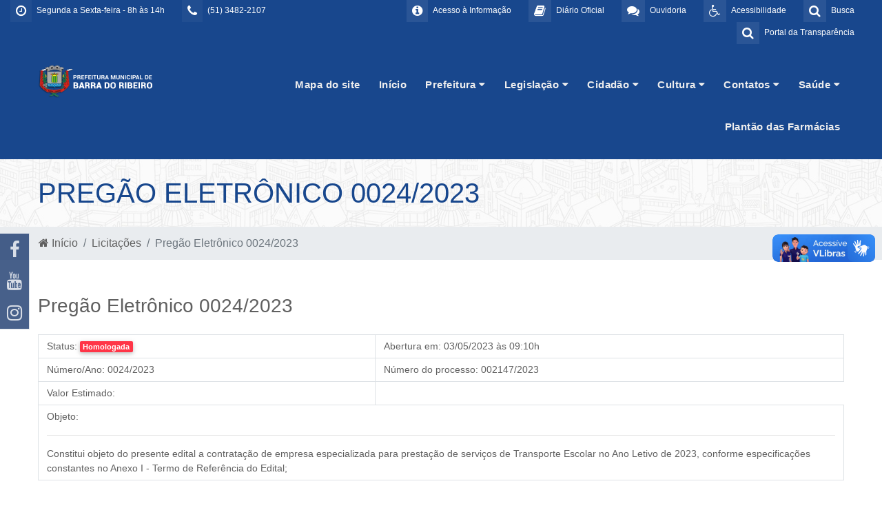

--- FILE ---
content_type: text/html; charset=UTF-8
request_url: https://barradoribeiro.rs.gov.br/licitacaoView/?id=368
body_size: 62546
content:
<!DOCTYPE html PUBLIC "-//W3C//DTD XHTML 1.0 Transitional//EN"
        "http://www.w3.org/TR/xhtml1/DTD/xhtml1-transitional.dtd">
<html xmlns="http://www.w3.org/1999/xhtml">
<head>
        <meta charset="UTF-8">
    <meta name="viewport" content="width=device-width, initial-scale=1.0">
    <title>Município de Barra do Ribeiro - RS</title>

    <link rel="shortcut icon" href="/imagens/logoPequena.png" type="image/x-icon">
    <link rel="icon" href="/imagens/logoPequena.png" type="image/x-icon">

    <meta name="generator" content="">
    <meta name="description" content="Município de Barra do Ribeiro - RS">
    <meta name="abstract" content="Município de Barra do Ribeiro - RS">
    <meta name="keywords" content="Município de Barra do Ribeiro - RS">



    <link rel="stylesheet" href="https://maxcdn.bootstrapcdn.com/font-awesome/4.7.0/css/font-awesome.min.css">
    <link href="http://barradoribeiro.rs.gov.br/licitacaoView/?id=368" rel="canonical">

    <!-- Bootstrap core CSS -->
    <link href="/css/bootstrap.min.css" rel="stylesheet">
    <link href="/css/variaveis.css" rel="stylesheet">

    <!-- Owl Stylesheets -->
    <link rel="stylesheet" href="/js/owlcarousel/assets/owl.carousel.min.css">
    <link rel="stylesheet" href="/js/owlcarousel/assets/owl.theme.default.min.css">

    <!-- Material Design Bootstrap -->
    <link href="/css/mdb.min.css" rel="stylesheet">

    <!-- Css Stylo Geral -->
    <link href="/css/style.css" rel="stylesheet">
    <link href="/css/modules/topo.css" rel="stylesheet">
    <link href="/css/modules/responsive.css" rel="stylesheet">
    <link href="/css/modules/home-servicos.css" rel="stylesheet">
    <link href="/css/modules/footer.css" rel="stylesheet">

    <link href="/css/front/default.header.acessibilidade.css" type="text/css" rel="stylesheet">
    <link href="https://fonts.googleapis.com/css?family=Raleway:300,400,500,600,700,800,900" rel="stylesheet">
    <link href="https://fonts.googleapis.com/css?family=Open+Sans|Raleway" rel="stylesheet">


    <link href="/css/front/helpers.css" type="text/css" rel="stylesheet">
    <link href="/css/front/default.header.acessibilidade.css" type="text/css" rel="stylesheet">
    <link href="/css/front/modulos/home.default.css" type="text/css" rel="stylesheet">
    <link href="/css/front/modulos/home.eventos.css" type="text/css" rel="stylesheet">
    <link href="/css/front/modulos/home.fotos-videos-eventos.css" type="text/css" rel="stylesheet">
    <link href="/css/front/modulos/home.licitacoes.css" type="text/css" rel="stylesheet">
    <link href="/css/modules/barra-titulos-internas.css" type="text/css" rel="stylesheet">

    <link href="/css/front/modulos/home.responsive.css" type="text/css" rel="stylesheet">
    <link href="/css/front/modulos/noticias.css" type="text/css" rel="stylesheet">
    <link href="/css/front/modulos/obras.css" type="text/css" rel="stylesheet">
    <link href="/css/front/modulos/secretarias.css" type="text/css" rel="stylesheet">
    <link href="/css/front/modulos/licitacao.css" type="text/css" rel="stylesheet">
    <link href="/css/front/modulos/gabinete.css" type="text/css" rel="stylesheet">
    <link href="/css/front/modulos/turismo.css" type="text/css" rel="stylesheet">
    <link href="/css/front/modulos/faq.css" type="text/css" rel="stylesheet">
    <link href="/css/front/modulos/contato.css" type="text/css" rel="stylesheet">
    <link href="/css/front/modulos/concursos.css" type="text/css" rel="stylesheet">
    <link href="/css/front/modulos/entidades.css" type="text/css" rel="stylesheet">
    <link href="/css/front/modulos/legislacao.css" type="text/css" rel="stylesheet">
    <link href="/css/front/modulos/chamamento.css" type="text/css" rel="stylesheet">
    <link href="/css/front/modulos/termo.css" type="text/css" rel="stylesheet">
    <link href="/css/front/modulos/parceria.css" type="text/css" rel="stylesheet">
    <link href="/css/front/modulos/atos.css" type="text/css" rel="stylesheet">
    <link href="/css/front/modulos/boletins.css" type="text/css" rel="stylesheet">
    <link href="/css/front/modulos/eventos.css" type="text/css" rel="stylesheet">
    <link href="/css/front/modulos/home.eventos.css" type="text/css" rel="stylesheet">
    <link href="/css/front/modulos/home.obras.css" type="text/css" rel="stylesheet">

    <link href="/header/assets/header.css" type="text/css" rel="stylesheet">
    <link href="/footer/assets/footer.css" type="text/css" rel="stylesheet">

    <!-- SCRIPTS -->
    <!-- JQuery -->
    <script type="text/javascript" src="/js/newsite/jquery-3.3.1.min.js"></script>
    <!-- Bootstrap tooltips -->
    <script type="text/javascript" src="/js/newsite/popper.min.js"></script>
    <!-- Bootstrap core JavaScript -->
    <script type="text/javascript" src="/js/newsite/bootstrap.min.js"></script>
    <!-- MDB core JavaScript -->
    <script type="text/javascript" src="/js/newsite/mdb.min.js"></script>

    <!-- javascript -->
    <script src="/js/owlcarousel/owl.carousel.js"></script>

    <script src="/js/open-search/open-search.js" type="text/javascript"></script>

    <!-- IE10 viewport hack for Surface/desktop Windows 8 bug -->
    <script src="/bootstrap/dist/js/ie10-viewport-bug-workaround.js" type="text/javascript"></script>

    <script src="/js/menu.js" type="text/javascript"></script>

    <link href="/js/slider-pro-master/css/slider-pro.css" rel="stylesheet" type="text/css"/>
    <script src="/js/slider-pro-master/js/jquery.sliderPro.js" type="text/javascript"></script>
    <link href="/js/slider-pro-master/css/examples.css" rel="stylesheet" type="text/css"/>

    <!-- Mensagem deslizante de mensagens -->
    <script type="text/javascript" src="/js/jquery-sliding-message/jquery.slidingmessage.js"></script>
    <script type="text/javascript" src="/js/jquery-sliding-message/showMsg.js"></script>
    <script type="text/javascript" src="/js/jquery.validate.js"></script>
    <script type="text/javascript" src="/js/jquery.form.js"></script>
    <script src="/js/acessibilidade/acessibilidade.jquery.js" type="text/javascript"></script>
    <!-- Fim Mensagem deslizante de mensagens -->

    <script type="text/javascript">
        $(function(){
             var nav = $('#menuHeader');
             $(window).scroll(function () {
                 if ($(this).scrollTop() > 30) {
                     nav.addClass("menu-fixo");
                 } else {
                     nav.removeClass("menu-fixo");
                 }
             });
         });
     </script>

    <!-- Script Geral -->

    <script type="text/javascript">
        var popOverSettings = {
            container: 'body',
            html: true,
            selector: '.checksum-info',
            trigger: 'focus'
        };
        $(document).ready(function ($) {
            "use strict";
            /*-------------------------------------------------*/
            /* =  Search animation
             /*-------------------------------------------------*/
            var searchToggle = $('.open-search-link'),
                inputAnime = $(".formulario-busca"),
                body = $('body');

            searchToggle.on('click', function (event) {
                event.preventDefault();

                if (inputAnime.hasClass('active')) {
                    inputAnime.addClass('active');
                } else {
                    inputAnime.removeClass('active');
                }
            });

            body.on('click', function () {
                inputAnime.removeClass('active');
            });

            var elemBinds = $('.open-search-link, .formulario-busca');
            elemBinds.bind('click', function (e) {
                e.stopPropagation();
            });

            $(function () {
                $('[data-toggle="tooltip"]').tooltip()
            });
        });

        $(document).ready(function () {
            $('#banner-principal-home').owlCarousel({
                loop: true,
                margin: 10,
                nav: true,
                dots: false,
                responsiveClass: true,
                autoplay: true,
                autoplayTimeout: 4000,
                responsive: {
                    0: {
                        items: 1
                    },
                    600: {
                        items: 1
                    },
                    1000: {
                        items: 1
                    }
                }
            });
            $('.servicos').owlCarousel({
                loop: false,
                margin: 20,
                nav: true,
                dots: false,
                responsiveClass: true,
                responsive: {
                    0: {
                        items: 1
                    },
                    600: {
                        items: 1
                    },
                    1000: {
                        items: 1
                    }
                }
            });
            $('#secretarias-home').owlCarousel({
                loop: false,
                margin: 10,
                nav: true,
                dots: false,
                responsiveClass: true,
                responsive: {
                    0: {
                        items: 1
                    },
                    600: {
                        items: 2
                    },
                    1000: {
                        items: 3
                    }
                }
            });
            $('#banner-noticias-home').owlCarousel({
                loop: true,
                margin: 10,
                nav: true,
                dots: false,
                responsiveClass: true,
                responsive: {
                    0: {
                        items: 1
                    },
                    600: {
                        items: 1
                    },
                    1000: {
                        items: 1
                    }
                }
            });
            $('#mais-noticias-home').owlCarousel({
                loop: true,
                margin: 15,
                nav: true,
                dots: false,
                responsiveClass: true,
                responsive: {
                    0: {
                        items: 1
                    },
                    600: {
                        items: 2
                    },
                    1000: {
                        items: 3
                    }
                }
            });
            $('#banner-fino-home').owlCarousel({
                loop: true,
                margin: 10,
                nav: true,
                dots: false,
                responsiveClass: true,
                autoplay: true,
                autoplayTimeout: 7000,
                animateIn: 'fadeIn',
                animateOut: 'fadeOut',
                responsive: {
                    0: {
                        items: 1
                    },
                    600: {
                        items: 1
                    },
                    1000: {
                        items: 1
                    }
                }
            });
            $('#home-licitacoes').owlCarousel({
                margin: 15,
                nav: true,
                dots: false,
                autoplay: true,
                autoplayTimeout: 7100,
                responsiveClass: true,
                loop: false,
                responsive: {
                    0: {
                        items: 1,
                    },
                    600: {
                        items: 2,
                    },
                    1000: {
                        items: 2,
                    }
                }
            });
            $('#home-obras').owlCarousel({
                loop: true,
                margin: 20,
                nav: true,
                dots: false,
                responsiveClass: true,
                autoplay: true,
                autoplayTimeout: 10000,
                responsive: {
                    0: {
                        items: 1
                    },
                    600: {
                        items: 2
                    },
                    1000: {
                        items: 3
                    }
                }
            });
            $('#home-turismo').owlCarousel({
                loop: true,
                margin: 15,
                nav: true,
                dots: false,
                responsiveClass: true,
                autoplay: true,
                autoplayTimeout: 13000,
                animateIn: 'fadeIn',
                animateOut: 'fadeOut',
                responsive: {
                    0: {
                        items: 1
                    },
                    600: {
                        items: 1
                    },
                    1000: {
                        items: 1
                    }
                }
            });
            $('#home-video').owlCarousel({
                loop: true,
                margin: 10,
                nav: true,
                dots: false,
                responsiveClass: true,
                autoplay: false,
                responsive: {
                    0: {
                        items: 1
                    },
                    600: {
                        items: 1
                    },
                    1000: {
                        items: 1
                    }
                }
            });
            $('#galeria-home').owlCarousel({
                loop: false,
                margin: 10,
                nav: true,
                dots: true,
                responsiveClass: true,
                autoplay: true,
                autoplayTimeout: 7000,
                responsive: {
                    0: {
                        items: 1
                    },
                    600: {
                        items: 2
                    },
                    1000: {
                        items: 2
                    }
                }
            });
            $('#eventos-home').owlCarousel({
                loop: false,
                margin: 10,
                nav: false,
                dots: true,
                responsiveClass: true,
                autoplay: true,
                autoplayTimeout: 7000,
                responsive: {
                    0: {
                        items: 1
                    },
                    600: {
                        items: 2
                    },
                    1000: {
                        items: 4
                    }
                }
            });
            $('#concursos-home').owlCarousel({
                loop: true,
                margin: 20,
                nav: true,
                dots: true,
                responsiveClass: true,
                autoplay: true,
                autoplayTimeout: 7000,
                responsive: {
                    0: {
                        items: 1
                    },
                    600: {
                        items: 1
                    },
                    1000: {
                        items: 1
                    }
                }
            });
            $('#vagas-home').owlCarousel({
                loop: true,
                margin: 20,
                nav: true,
                dots: true,
                responsiveClass: true,
                autoplay: true,
                autoplayTimeout: 7000,
                responsive: {
                    0: {
                        items: 1
                    },
                    600: {
                        items: 1
                    },
                    1000: {
                        items: 1
                    }
                }
            });
            $('#galeria-imagens-noticiaview').owlCarousel({
                loop: false,
                margin: 10,
                nav: true,
                dots: false,
                responsiveClass: true,
                autoplay: true,
                autoplayTimeout: 7000,
                responsive: {
                    0: {
                        items: 2
                    },
                    600: {
                        items: 2
                    },
                    1000: {
                        items: 4
                    }
                }
            });
            $('#veja-mais').owlCarousel({
                loop: true,
                margin: 5,
                nav: true,
                dots: false,
                responsiveClass: true,
                autoplay: true,
                autoplayTimeout: 6000,
                responsive: {
                    0: {
                        items: 1
                    },
                    600: {
                        items: 1
                    },
                    1000: {
                        items: 1
                    },
                    1200: {
                        items: 1
                    }
                }
            });
            $('#noticias').owlCarousel({
                loop: false,
                margin: 0,
                nav: false,
                dots: true,
                responsiveClass: true,
                responsive: {
                    0: {
                        items: 1
                    },
                    600: {
                        items: 1
                    },
                    1000: {
                        items: 1
                    }
                }
            });
            $('.pagina-transparencia').owlCarousel({
                loop: false,
                margin: 0,
                nav: true,
                dots: true,
                responsiveClass: true,
                responsive: {
                    0: {
                        items: 1
                    },
                    600: {
                        items: 3
                    },
                    1000: {
                        items: 4
                    }
                }
            });

            $('body').popover(popOverSettings);

            wow = new WOW({
                boxClass: 'wow', // default
                animateClass: 'animated', // default
                offset: 0, // default
                mobile: true, // default
                live: true // default
            });
            wow.init();
        });
    </script>
    <!-- Script Geral -->

    <!-- Window Locker -->
    <script type="text/javascript" src="/js/spin/spin.min.js"></script>
    <script type="text/javascript" src="/js/spin/spin-windowlock/spin-windowlock.js"></script>
    <!-- /Window Locker -->

    <script type="text/javascript" src="/js/plenus/popup-init.js"></script>

    <style>
        .wow {
            visibility: hidden;
        }
    </style>
</head>

<body>
<style>
    .nav-tabs .nav-item.show .nav-link, .nav-tabs .nav-link.active {
        color: #000000 !important;
    }
</style>
<div><div class="container-fluid">
    <!-- Exibido em resolução mobile (< 1200px) -->
    <div class="row d-lg-none"><header id="menuMobile" class="col-12">
    <div class="row">
        <div class="col-12">
            <div class="pull-left">
                <a href="/" alt="Ir para página inicial">
                    <img src="/imagens/logoPequena.png" class="logo-mobile img-fluid">
                </a>
            </div>
            <div class="pull-right">
                <button type="button" class="btn-menu-mobile" data-toggle="collapse" data-target="#collapseMenuMobile" aria-expanded="false" aria-controls="collapseMenuMobile">
                    <i class="fa fa-fw fa-bars"></i>
                </button>
            </div>
            <div class="pull-right d-none">
                <button type="button" class="btn-menu-mobile" data-toggle="collapse" data-target="#collapseAcessibilidadeMobile" aria-expanded="false" aria-controls="collapseAcessibilidadeMobile">
                    <i class="fa fa-fw fa-wheelchair"></i>
                </button>
            </div>
        </div>
    </div>

    <div class="collapse" id="collapseAcessibilidadeMobile">
        <div class="row caixa-acessibilidade">
            <h4 class="col-12 text-center">
                <span class="fa fa-wheelchair" aria-hidden="true"></span>
                <span>Opções de acessibilidade</span>
            </h4>
            <nav class="col-12">
                <div class="row">
                    <div class="col-12 col-sm-6 col-md-3">
                        <a role="button" class="link-opcao" data-acc-action="fontBigger">
                            <span class="fa fw-fa fa-search-plus" aria-hidden="true"></span>
                            <span>Aumentar fonte</span>
                        </a>
                    </div>
                    <div class="col-12 col-sm-6 col-md-3">
                        <a role="button" class="link-opcao" data-acc-action="fontSmaller">
                            <span class="fa fw-fa fa-search-minus" aria-hidden="true"></span>
                            <span>Reduzir fonte</span>
                        </a>
                    </div>
                    <div class="col-12 col-sm-6 col-md-3">
                        <a role="button" class="link-opcao" data-acc-action="toggleContrast">
                            <span class="fa fw-fa fa-adjust" aria-hidden="true"></span>
                            <span>Alto contraste</span>
                        </a>
                    </div>
                    <div class="col-12 col-sm-6 col-md-3">
                        <a role="button" class="link-opcao" data-acc-action="reset">
                            <span class="fa fw-fa fa-refresh" aria-hidden="true"></span>
                            <span>Desfazer opções</span>
                        </a>
                    </div>
                </div>
            </nav>
        </div>
    </div>

    <div class="collapse" id="collapseMenuMobile">
        <div class="row">
            <nav class="col-12">
                <ul><li><a href="https://www.barradoribeiro.rs.gov.br/mapa-do-site/" target="_blank" class="link-submenu">Mapa do site</a></li><li><a href="/" target="_self" class="link-submenu">Início</a></li><li><a role="button" class="link-submenu" data-toggle="collapse" data-target="#mob-submenu-clps-72" aria-expanded="false" aria-controls="mob-submenu-clps-72">Prefeitura<i class="fa fa-chevron-down pull-right"></i></a><div class="collapse" id="mob-submenu-clps-72"><ul><li><a href="/gabinete/" target="_self" class="link-submenu">Gabinete do Prefeito</a></li><li><a href="/secretarias" target="_blank" class="link-submenu">Secretarias</a></li><li><a href="/pagina/146_Atendimento.html" target="_self" class="link-submenu">Atendimento</a></li><li><a href="/pagina/407_Sala-do-empreendedor.html" target="_blank" class="link-submenu">Sala do empreendedor</a></li><li><a href="/pagina/78_Historia-da-Cidade.html" target="_blank" class="link-submenu">História da Cidade</a></li><li><a href="/turismo" target="_blank" class="link-submenu">Turismo</a></li><li><a href="https://drive.google.com/file/d/1FfakAET0d_nYp5Alkp65j1knGvFcA9lP/view?usp=drive_link" target="_blank" class="link-submenu">Carta de Serviços ao Usuário</a></li><li><a href="/pagina/389_FAPS.html" target="_self" class="link-submenu">FAPS</a></li><li><a href="/pagina/346_Feriados-Municipais-Barra-do-Ribeiro.html" target="_self" class="link-submenu">Feriados Municipais - Barra do Ribeiro</a></li></ul></div></li><li><a role="button" class="link-submenu" data-toggle="collapse" data-target="#mob-submenu-clps-210" aria-expanded="false" aria-controls="mob-submenu-clps-210">Legislação<i class="fa fa-chevron-down pull-right"></i></a><div class="collapse" id="mob-submenu-clps-210"><ul><li><a href="https://barradoribeiro.cespro.com.br/visualizarLegislacao.php?cdMunicipio=7264" target="_blank" class="link-submenu">Legislação Municicpal</a></li><li><a href="https://www.barradoribeiro.rs.gov.br/legislacao/?idCategoriaLegislacao=21" target="_blank" class="link-submenu">Editais</a></li></ul></div></li><li><a role="button" class="link-submenu" data-toggle="collapse" data-target="#mob-submenu-clps-87" aria-expanded="false" aria-controls="mob-submenu-clps-87">Cidadão<i class="fa fa-chevron-down pull-right"></i></a><div class="collapse" id="mob-submenu-clps-87"><ul><li><a href="/pagina/272_PROJETO-ACESSIBILIDADE-PARA-TODOS.html" target="_self" class="link-submenu">PROJETO ACESSIBILIDADE PARA TODOS</a></li><li><a href="/concursos" target="_self" class="link-submenu">CONCURSOS</a></li><li><a href="/pagina/354_VALOR-DA-TERRA-NUA.html" target="_self" class="link-submenu">VALOR DA TERRA NUA</a></li></ul></div></li><li><a role="button" class="link-submenu" data-toggle="collapse" data-target="#mob-submenu-clps-74" aria-expanded="false" aria-controls="mob-submenu-clps-74">Cultura<i class="fa fa-chevron-down pull-right"></i></a><div class="collapse" id="mob-submenu-clps-74"><ul><li><a href="/pagina/410_LEI-ALDIR-BLANC-2025.html" target="_blank" class="link-submenu">LEI ALDIR BLANC 2025</a></li><li><a href="/pagina/379_LEI-ALDIR-BLANC-2024.html" target="_blank" class="link-submenu">LEI ALDIR BLANC 2024</a></li><li><a href="/pagina/321_RELATORIO-LEI-ALDIR-BLANC.html" target="_blank" class="link-submenu">RELATÓRIO LEI ALDIR BLANC</a></li><li><a href="/pagina/374_LEI-PAULO-GUSTAVO.html" target="_blank" class="link-submenu">LEI PAULO GUSTAVO</a></li><li><a href="/pagina/350_ELEICAO-CONSELHO-DE-CULTURA.html" target="_blank" class="link-submenu">ELEIÇÃO CONSELHO DE CULTURA</a></li><li><a href="/pagina/330_TRABALHADORES-DA-CULTURA.html" target="_blank" class="link-submenu">TRABALHADORES DA CULTURA</a></li><li><a href="/pagina/259_CADASTRO-MUNICIPAL-DA-CULTURA.html" target="_blank" class="link-submenu">CADASTRO MUNICIPAL DA CULTURA</a></li><li><a href="/pagina/269_CADASTRO-ESTADUAL-PARA-ARTISTAS.html" target="_blank" class="link-submenu">CADASTRO ESTADUAL PARA ARTISTAS</a></li><li><a href="/pagina/371_CONCURSO-DE-FOTOGRAFIA-2023.html" target="_blank" class="link-submenu">CONCURSO DE FOTOGRAFIA 2023</a></li></ul></div></li><li><a role="button" class="link-submenu" data-toggle="collapse" data-target="#mob-submenu-clps-64" aria-expanded="false" aria-controls="mob-submenu-clps-64">Contatos<i class="fa fa-chevron-down pull-right"></i></a><div class="collapse" id="mob-submenu-clps-64"><ul><li><a href="/contato/" target="_self" class="link-submenu">Contato</a></li><li><a href="/localizacao/" target="_self" class="link-submenu">Localização</a></li><li><a href="/faq/" target="_self" class="link-submenu">FAQ - Perguntas Frequentes</a></li></ul></div></li><li><a role="button" class="link-submenu" data-toggle="collapse" data-target="#mob-submenu-clps-167" aria-expanded="false" aria-controls="mob-submenu-clps-167">Saúde<i class="fa fa-chevron-down pull-right"></i></a><div class="collapse" id="mob-submenu-clps-167"><ul><li><a href="/pagina/436_Atendimento-Saude.html" target="_self" class="link-submenu">Atendimento Saúde</a></li><li><a href="https://barradoribeiro.rs.gov.br/uploads/pagina/arquivos/LISTA-MEDICAMENTOS-FARMACIA-BASICA-pdf.pdf" target="_self" class="link-submenu">Farmácia</a></li><li><a href="/pagina/442_Estoque-Medicamentos.html" target="_self" class="link-submenu">Estoque Medicamentos</a></li></ul></div></li><li><a href="/pagina/388_Plantao-das-Farmacias.html" target="_self" class="link-submenu">Plantão das Farmácias</a></li></ul>            </nav>
        </div>
    </div>
</header>
</div>
    <!-- Exibido em resolução desktop (> 1200px) -->
    <div class="row d-none d-lg-block" style="background: #18478d;"><div class="barra-acessibilidade" id="barra-acessibilidade">
    <div class="container">
        <div class="row">
            <div class="col-lg-12 padding-top">
                <div class="row">
                    <div class="nome">
                        <div class="icone"><span class="fa fa-wheelchair" aria-hidden="true"></span></div>
                        Acessibilidade
                    </div>
                </div>
                <div class="row pt-3">
                    <div class="col-lg-3 atalhos">                        
                        <span class=""><a id="increaseFont">A+</a></span>
                        <span class=""><a id="decreaseFont">A-</a></span>
                    </div>
                    <div class="col-lg-3 atalhos">
                        <span class="cursor-pointer" id="changeColorAcess"><i class="fa fa-adjust"></i> Contraste</span>
                    </div>
                    <div class="col-lg-3 atalhos">
                        <a id="resetFont">
                            <span class="" id="changeColorDefault">
                                <i class="fa fa-refresh" aria-hidden="true"></i> 
                                Retornar acessibilidade
                            </span>
                        </a>

                    </div>
                    <div class="col-lg-3 atalhos" title="Pressione as teclas Ctrl + para aumentar o zoom, ou Ctrl - para diminuir.">
                        Controle de Zoom  <span class="link">Ctrl +/-</span>
                    </div>                    
                </div>
                <div class="row pt-4">                
                    <div class="col-lg-3 atalhos">
                        <a href="#conteudo">Ir para o conteúdo: <span aria-hidden="true">Alt+1</span></a>
                    </div>
                    <div class="col-lg-3 atalhos">
                        <a href="#menu">Ir para o menu: <span class="link">Alt+2</span></a>
                    </div>
                    <div class="col-lg-3 atalhos">
                        <a href="#topo">Ir para o topo: <span aria-hidden="true">Alt+3</span></a>
                    </div>
                    <div class="col-lg-3 atalhos">
                        <a href="#rodape">Ir para o rodapé: <span aria-hidden="true">Alt+4</span></a>
                    </div>
                </div>
            </div>            
        </div>
    </div>
</div>

<div class="barra barra-topo-info">
    <div class="container-fluid">
        <div class="topo-info-box">
            <div class="row">
                <!--<div class="col-lg-3 col-md-12 col-sm-12">
                <div class="clima-topo">
                        <div id="climatempo-icon-container">
                            <a id="clima-tempo-link" href="https://www.cptec.inpe.br/previsao-tempo/ms/jaraguari" target="_blank">
                                <span class="clima-title">Previsão do Tempo</span>
                                <img class="clima-img" src="/imagens/icontempo/cl.png" id="climatempo-icon" alt=""/>
                                <span class="clima-temp" id="climatempo-temperatura-container"></span>
                            </a>
                        </div>
                    </div>
                </div>-->
                <div class="col-lg-4 col-md-12 col-sm-12">
                    <ul class="list-menu-topoleft">
                        <li class="acessoinfo">
                            <a href="javascript:void(0)" title="Horário de Atendimento">
                                <i class="fa fa-clock-o"></i>
                                <div class="descricao">
                                    Segunda a Sexta-feira - 8h às 14h                                </div>
                            </a>
                        </li>
                        <li class="portaltransp">
                            <a href="javascript:void(0)" title="Telefones">
                                <i class="fa fa-phone"></i>
                                <div class="descricao">
                                    (51) 3482-2107                                </div>
                            </a>
                        </li>
                    </ul>
                </div>
                <div class="col-lg-8 col-md-12 col-sm-12">
                    <ul class="list-menu-topo">
                        <li class="acessibilidade">
                            <a href="#" class="open-search-link">
                                <i class="fa fa-search"></i>
                                <div class="descricao">
                                    Busca
                                </div>
                            </a>
                            <form class="formulario-busca" method="GET" id="form_pesquisar_home" action="/busca/">
                                <input type="search" placeholder="Pesquisar" name="q"/>
                                <button type="submit">
                                    <i class="fa fa-search"></i>
                                </button>
                                <div class="overlay"></div>
                            </form>
                        </li>
                        <li class="acessibilidadeBtn">
                            <a href="#" id="acessibilidade" title="Acessibilidade">
                                <i class="fa fa-wheelchair"></i> 
                                <div class="descricao">
                                    Acessibilidade
                                </div>
                            </a>
                        </li>
                        <li class="ouvidoria">
                            <a href="http://esic.portyx.com.br/ouvidoria/?codeDB=55" title="Ouvidoria">
                                <i class="fa fa-comments"></i> 
                                <div class="descricao">
                                    Ouvidoria
                                </div>
                            </a>
                        </li>
                        <li class="acessoinfo">
                            <a href="https://plenussistemas.dioenet.com.br/list/barra-do-ribeiro" id="diarioOficial" title="diarioOficial">
                                <i class="fa fa-book"></i> 
                                <div class="descricao">
                                    Diário Oficial
                                </div>
                            </a>
                        </li>
                        <li class="acessoinfo">
                            <a href="http://esic.portyx.com.br/?codeDB=55" title="Acesso a Informação">
                                <i class="fa fa-info-circle"></i> 
                                <div class="descricao">
                                    Acesso à Informação
                                </div>
                            </a>
                        </li>
                        <li class="portaltransp">
                            <a href="https://barradoribeiro.govbr.cloud/pronimtb" title="Portal da Tranparência">
                                <i class="fa fa-search"></i> 
                                <div class="descricao">
                                    Portal da Transparência
                                </div>
                            </a>
                        </li>
                    </ul>
                </div>
            </div>
        </div>
    </div>
</div>

<div class="barra barra-topo-logo">
    <div class="container">
        <div class="topo-logo-box">
            <div class="row">
                <div class="col-lg-2 col-md-12 col-sm-12 logo-topo">
                    <a href="/" title="Prefeitura Municipal de Barra do Ribeiro">
                        <img src="/uploads/siteDescricao/logo-rodape-3_(992).png" class="img-fluid" />
                    </a>
                </div>
                <div class="col-lg-10 pr-0 mr-0">
                    <div id="placeholderMenuDesktop" class="container-fluid"><!-- Deixe isso aqui, vlw --></div>
                    <header id="menuDesktopFixo" class="container-fluid pr-0 mr-0">
                        <div class="container">
                            <div class="row">
                                <div class="caixa-logo">
                                    <a href="/" title="Prefeitura Municipal de Barra do Ribeiro">
                                        <img src="/imagens/logoPequena.png" class="logo-pequena">
                                    </a>
                                </div>
                                <div class="caixa-links pr-0 mr-0">
                                    <nav>
                                        <ul class="top-level"><li><a href="https://www.barradoribeiro.rs.gov.br/mapa-do-site/" target="_blank">Mapa do site</a></li><li><a href="/" target="_self">Início</a></li><li><a role="button" id="desk-menu-ddown-72" data-toggle="dropdown" aria-haspopup="true" aria-expanded="false">Prefeitura <i class="fa fa-caret-down"></i></a><ul class="dropdown-menu" role="menu" aria-labelledby="desk-menu-ddown-72"><li class=""><a href="/gabinete/" target="_self" class="dropdown-item">Gabinete do Prefeito</a></li><li class=""><a href="/secretarias" target="_blank" class="dropdown-item">Secretarias</a></li><li class=""><a href="/pagina/146_Atendimento.html" target="_self" class="dropdown-item">Atendimento</a></li><li class=""><a href="/pagina/407_Sala-do-empreendedor.html" target="_blank" class="dropdown-item">Sala do empreendedor</a></li><li class=""><a href="/pagina/78_Historia-da-Cidade.html" target="_blank" class="dropdown-item">História da Cidade</a></li><li class=""><a href="/turismo" target="_blank" class="dropdown-item">Turismo</a></li><li class=""><a href="https://drive.google.com/file/d/1FfakAET0d_nYp5Alkp65j1knGvFcA9lP/view?usp=drive_link" target="_blank" class="dropdown-item">Carta de Serviços ao Usuário</a></li><li class=""><a href="/pagina/389_FAPS.html" target="_self" class="dropdown-item">FAPS</a></li><li class=""><a href="/pagina/346_Feriados-Municipais-Barra-do-Ribeiro.html" target="_self" class="dropdown-item">Feriados Municipais - Barra do Ribeiro</a></li></ul></li><li><a role="button" id="desk-menu-ddown-210" data-toggle="dropdown" aria-haspopup="true" aria-expanded="false">Legislação <i class="fa fa-caret-down"></i></a><ul class="dropdown-menu" role="menu" aria-labelledby="desk-menu-ddown-210"><li class=""><a href="https://barradoribeiro.cespro.com.br/visualizarLegislacao.php?cdMunicipio=7264" target="_blank" class="dropdown-item">Legislação Municicpal</a></li><li class=""><a href="https://www.barradoribeiro.rs.gov.br/legislacao/?idCategoriaLegislacao=21" target="_blank" class="dropdown-item">Editais</a></li></ul></li><li><a role="button" id="desk-menu-ddown-87" data-toggle="dropdown" aria-haspopup="true" aria-expanded="false">Cidadão <i class="fa fa-caret-down"></i></a><ul class="dropdown-menu" role="menu" aria-labelledby="desk-menu-ddown-87"><li class=""><a href="/pagina/272_PROJETO-ACESSIBILIDADE-PARA-TODOS.html" target="_self" class="dropdown-item">PROJETO ACESSIBILIDADE PARA TODOS</a></li><li class=""><a href="/concursos" target="_self" class="dropdown-item">CONCURSOS</a></li><li class=""><a href="/pagina/354_VALOR-DA-TERRA-NUA.html" target="_self" class="dropdown-item">VALOR DA TERRA NUA</a></li></ul></li><li><a role="button" id="desk-menu-ddown-74" data-toggle="dropdown" aria-haspopup="true" aria-expanded="false">Cultura <i class="fa fa-caret-down"></i></a><ul class="dropdown-menu" role="menu" aria-labelledby="desk-menu-ddown-74"><li class=""><a href="/pagina/410_LEI-ALDIR-BLANC-2025.html" target="_blank" class="dropdown-item">LEI ALDIR BLANC 2025</a></li><li class=""><a href="/pagina/379_LEI-ALDIR-BLANC-2024.html" target="_blank" class="dropdown-item">LEI ALDIR BLANC 2024</a></li><li class=""><a href="/pagina/321_RELATORIO-LEI-ALDIR-BLANC.html" target="_blank" class="dropdown-item">RELATÓRIO LEI ALDIR BLANC</a></li><li class=""><a href="/pagina/374_LEI-PAULO-GUSTAVO.html" target="_blank" class="dropdown-item">LEI PAULO GUSTAVO</a></li><li class=""><a href="/pagina/350_ELEICAO-CONSELHO-DE-CULTURA.html" target="_blank" class="dropdown-item">ELEIÇÃO CONSELHO DE CULTURA</a></li><li class=""><a href="/pagina/330_TRABALHADORES-DA-CULTURA.html" target="_blank" class="dropdown-item">TRABALHADORES DA CULTURA</a></li><li class=""><a href="/pagina/259_CADASTRO-MUNICIPAL-DA-CULTURA.html" target="_blank" class="dropdown-item">CADASTRO MUNICIPAL DA CULTURA</a></li><li class=""><a href="/pagina/269_CADASTRO-ESTADUAL-PARA-ARTISTAS.html" target="_blank" class="dropdown-item">CADASTRO ESTADUAL PARA ARTISTAS</a></li><li class=""><a href="/pagina/371_CONCURSO-DE-FOTOGRAFIA-2023.html" target="_blank" class="dropdown-item">CONCURSO DE FOTOGRAFIA 2023</a></li></ul></li><li><a role="button" id="desk-menu-ddown-64" data-toggle="dropdown" aria-haspopup="true" aria-expanded="false">Contatos <i class="fa fa-caret-down"></i></a><ul class="dropdown-menu" role="menu" aria-labelledby="desk-menu-ddown-64"><li class=""><a href="/contato/" target="_self" class="dropdown-item">Contato</a></li><li class=""><a href="/localizacao/" target="_self" class="dropdown-item">Localização</a></li><li class=""><a href="/faq/" target="_self" class="dropdown-item">FAQ - Perguntas Frequentes</a></li></ul></li><li><a role="button" id="desk-menu-ddown-167" data-toggle="dropdown" aria-haspopup="true" aria-expanded="false">Saúde <i class="fa fa-caret-down"></i></a><ul class="dropdown-menu" role="menu" aria-labelledby="desk-menu-ddown-167"><li class=""><a href="/pagina/436_Atendimento-Saude.html" target="_self" class="dropdown-item">Atendimento Saúde</a></li><li class=""><a href="https://barradoribeiro.rs.gov.br/uploads/pagina/arquivos/LISTA-MEDICAMENTOS-FARMACIA-BASICA-pdf.pdf" target="_self" class="dropdown-item">Farmácia</a></li><li class=""><a href="/pagina/442_Estoque-Medicamentos.html" target="_self" class="dropdown-item">Estoque Medicamentos</a></li></ul></li><li><a href="/pagina/388_Plantao-das-Farmacias.html" target="_self">Plantão das Farmácias</a></li></ul>                                    </nav>
                                </div>
                            </div>
                        </div>
                    </header>
                </div>
            </div>
        </div>
    </div>
</div>
</div>
</div>

<div class="menu-lateral-flutuante">
    <ul>
                <li>
            <a href="https://www.facebook.com/prefeituradebarradoribeiro" title="Facebook"><i class="fa fa-facebook"></i></a>
        </li>
                        <li>
            <a href="https://www.youtube.com/channel/UC3ADe9VfWlP4CO9fvImy93A" title="Youtube"><i class="fa fa-youtube"></i></a>
        </li>
                        <li>
            <a href="https://www.instagram.com/prefeituradebarradoribeiro/" title="Instagram"><i class="fa fa-instagram"></i></a>
        </li>
                    </ul>
</div>

<script type="text/javascript" src="/header/assets/header.js"></script></div>
<div id="page-container"><div ng-app="MainApp" ng-controller="LicitacaoViewCtrl" ng-cloak>


    <div class="barra barra-internas-licitacao">
        <div class="container">
            <div class="row">
                <div class="col-xl-12 col-lg-12 col-md-12 col-sm-12">
                    <h1 class="titulo-internas">{{ licitacao.modalidade}} {{ licitacao.numero}}/{{ licitacao.ano}}<span></span></h1>
                </div>
            </div>
        </div>
    </div>

    <div class="barra-breadcrumb">
        <div class="container">
            <div class="row">
                <div class="col-xl-12 col-lg-12 col-md-12 col-sm-12 nopadding">
                    <nav aria-label="breadcrumb">
                        <ol class="breadcrumb">
                            <li class="breadcrumb-item"><a href="/"><i class="fa fa-home"></i> Início</a></li>
                            <li class="breadcrumb-item"><a href="/licitacao/">Licitações</a></li>
                            <li class="breadcrumb-item active" aria-current="page">{{ licitacao.modalidade}} {{ licitacao.numero}}/{{ licitacao.ano}}</li>
                        </ol>
                    </nav>
                </div>
            </div>
        </div>
    </div>

    <div class="barra barra-base">
        <div class="container">
            <div class="row">
                <div class="col-xl-12 col-lg-12 col-md-12 col-sm-12">
                    <h3 class="titulo">{{ licitacao.modalidade}} {{ licitacao.numero}}/{{ licitacao.ano}}</h3>

                    <table class="table table-bordered">

                        <!--Table body-->
                        <tbody>
                            <tr>
                                <td>
                                    <label>Status:</label>
                                    <div class="badge {{licitacao.labelClass}}">{{ licitacao.status }}</div>
                                </td>
                                <td>
                                    <label>Abertura em:</label>
                                    <strong>{{ licitacao.dataAbertura }}</strong>
                                </td>
                            </tr>
                            <tr>
                                <td>
                                    <label>Número/Ano:</label>
                                    <strong>{{ licitacao.numero}}/{{ licitacao.ano }}</strong>
                                </td>
                                <td>
                                    <label>Número do processo:</label>
                                    <strong>{{ licitacao.numeroProcesso }}</strong>
                                </td>
                            </tr>
                            <tr>
                                <td>
                                    <label>Valor Estimado:</label>
                                    <strong>{{licitacao.valorEstimado}}</strong>
                                </td>
                            </tr>
                            <tr>
                                <td colspan="2">
                                    <label>Objeto:</label>
                                    <div ng-bind-html="licitacao.objeto"></div>
                                </td>
                            </tr>
                        </tbody>
                        <!--Table body-->

                    </table>

                </div>
                <div class="col-xl-12 col-lg-12 col-md-12 col-sm-12">

                    <h3 class="titulo" ng-if="licitacao.contratos && licitacao.contratos.length > 0">
                        <i class="fa fa-folder"></i>&nbsp;
                        Contratos
                    </h3>

                    <table class="table table-hover tb-contratos" ng-if="licitacao.contratos && licitacao.contratos.length > 0">
                        <tbody>
                            <tr ng-repeat="contrato in licitacao.contratos| orderBy:'ordem' | filter: categoria.nome track by contrato.id ">
                                <td scope="row">
                                    <p>
                                        <span ng-if="contrato.fornecedorNome"><b>Fornecedor:</b> {{contrato.fornecedorNome}}<br/></span>
                                        <span ng-if="contrato.cpfCnpj"><b>CPF/CNPJ:</b> {{contrato.cpfCnpj}}<br/></span>
                                        <span ng-if="contrato.valorFormatado"><b>Valor:</b> {{contrato.valorFormatado}}<br/></span>
                                        <span ng-if="contrato.dataInicialFormatada"><b>Data inicial:</b> {{contrato.dataInicialFormatada}}<br/></span>
                                        <span ng-if="contrato.dataFinalFormatada"><b>Data Final:</b> {{contrato.dataFinalFormatada}}<br/></span>
                                        <span ng-if="contrato.fiscalContrato"><b>Fiscal do contrato:</b> {{contrato.fiscalContrato}}</span>                                        
                                    </p>                                                                                                           
                                </td>
                                <td>
                                    <a ng-click="confirmacao(contrato.nomeArquivo, contrato.filename, contrato.id, 'contrato')" ng-show="licitacao.linkDownloadModal" title="Download {{contrato.descricao}}" data-toggle="modal" data-target="#myModal">
                                        {{contrato.nomeArquivo}}
                                    </a>
                                </td>
                                <td class="text-center downloads" style="width: 5%;">
                                    <a ng-click="confirmacao(contrato.nomeArquivo, contrato.filename, contrato.id, 'contrato')" ng-show="licitacao.linkDownloadModal" title="Download {{contrato.descricao}}" data-toggle="modal" data-target="#myModal">
                                        <i class="fa fa-download"></i>
                                    </a>
                                    <a ng-click="confirmacaoNao(contrato.nomeArquivo, contrato.filename, contrato.id, 'contrato')" target="_blanck" title="Download {{contrato.descricao}}" target="_blanck" ng-show="licitacao.linkDownloadDireto">
                                        <i class="fa fa-download"></i>
                                    </a>
                                </td>
                            </tr>
                        </tbody>
                    </table>

                </div>
                <div class="col-xl-12 col-lg-12 col-md-12 col-sm-12">
                    <div ng-show="licitacao.arquivos">
                        <h3 class="titulo">
                            <i class="fa fa-folder-open"></i>&nbsp;
                            Documentos
                        </h3>

                        <ul class="nav nav-tabs" role="tablist" ng-init="activeIndex = 0">
                            <li class="nav-item" role="presentation"
                                ng-repeat="categoria in categoriasArquivoLicitacao track by categoria.id"
                                ng-class="{active:(activeIndex == $index)}">
                                <a class="nav-link {{categoria.active}}" href="#tabCategoriaLicitacao{{categoria.id}}"
                                    aria-controls="home" role="tab" data-toggle="tab">
                                    {{categoria.nome}}
                                </a>
                            </li>
                        </ul>
                        <div class="tab-content" ng-init="activeIndex = 0">
                            <div role="tabpanel" class="tab-pane" ng-class="{active:(activeIndex == $index)}"
                                ng-repeat="categoria in categoriasArquivoLicitacao track by categoria.id"
                                id="tabCategoriaLicitacao{{categoria.id}}">

                                <table class="table table-hover tb-documentos table-valigned"
                                    ng-if="licitacao.arquivos && licitacao.arquivos.length > 0">
                                    <thead>
                                        <tr>
                                        <th style="text-align: left;">Nome</th>
                                        <th style="text-align: left; min-width: 130px;">Atualizado em</th>
                                        <th style="text-align: left; width: 80px;"></th>
                                        </tr>
                                    </thead>
                                    <tbody>
                                        <tr ng-repeat="arquivo in licitacao.arquivos| orderBy: arquivo.ordem | filter: categoria.nome track by arquivo.id ">
                                            <td scope="row">{{arquivo.nome}}</td>
                                            <td scope="row">
                                                {{ arquivo.updated_at }}
                                            </td>
                                            <td class="text-center downloads">
                                                <a ng-click="confirmacao(arquivo.nomeArquivo, arquivo.filename, arquivo.id)"
                                                    ng-show="licitacao.linkDownloadModal" data-toggle="modal"
                                                    data-target="#myModal">
                                                    <i class="fa fa-download" alt="{{arquivo.descricao}}" title="Download {{arquivo.descricao}}"></i>
                                                    </a>
                                                <a target="_blank" ng-click="confirmacaoNao(arquivo.nomeArquivo, arquivo.filename, arquivo.id)"
                                                    ng-show="licitacao.linkDownloadDireto">
                                                    <i class="fa fa-download" alt="{{arquivo.descricao}}" title="Download {{arquivo.descricao}}"></i>
                                                    </a>
                                            </td>
                                        </tr>
                                    </tbody>
                                </table>
                            </div>
                        </div>

                    </div>
                </div>
            </div>
            <div class="row">
                <div class="col-xl-12 col-lg-12 col-md-12 col-sm-12">
                    <hr>
                    <a href="/licitacao" class="btn btn-default botao"><i class="fa fa-reply" aria-hidden="true"></i>
                        Voltar</a>
                </div>
            </div>
        </div>
    </div>


    <div id="myModal" class="modal fade" role="dialog"> <!-- MODAL CONFIRMACAO DOWNLOAD -->
        <div class="modal-dialog">

            <!-- Modal content-->
            <div class="modal-content">
                <div class="modal-header" style="display: block">
                    <button type="button" class="close" data-dismiss="modal">&times;</button>
                    <h4 class="modal-title">Acompanhar Licitação</h4>
                </div>
                <div class="modal-body">
                    <p>Gostaria de receber atualizações desta licitação?</p>
                </div>
                <div class="modal-footer">
                    <span ng-click="confirmacaoNao(filename,url,fileID,type)"
                          target="_blank"
                          class="btn btn-danger">Não, faça apenas o download.</span>
                    <a target="_blank" href="/class/uploads-filters/licitacao/filtro.php?filename={{filename}}&code={{fileID}}&type={{type}}"
                       class="btn btn-success">Sim,
                        gostaria de acompanhar.</a>
                </div>
            </div>
        </div>
    </div><!-- END MODAL CONFIRMACAO DOWNLOAD -->

</div>
<!-- /licitacaoView --></div>
<div>

<footer>
    <div class="caixa-principal container">
        <div class="row">
            <div class="caixa-logo col-12 col-lg-4 col-xl-4">
                    <img src="/imagens/logo-rodape.png">
                    <div class="footer-barra02">
                        <ul>
                                                            <li>
                                    <a href="https://www.facebook.com/prefeituradebarradoribeiro" title="Facebbok"><i class="fa fa-facebook" aria-hidden="true"></i></a>
                                </li>
                                                                                                                    <li>
                                    <a href="https://www.instagram.com/prefeituradebarradoribeiro/" title="Instagram"><i class="fa fa-instagram" aria-hidden="true"></i></a>
                                </li>
                                                                                        <li>
                                    <a href="https://www.youtube.com/channel/UC3ADe9VfWlP4CO9fvImy93A" title="Youtube"><i class="fa fa-youtube-play" aria-hidden="true"></i></a>
                                </li>
                                                    </ul>
                    </div>
            </div>
            <div class="caixa-botoes col-12 col-lg-4 col-xl-4">
                    <ul class="row">
                        <li class="col-3 col-sm-6 col-md-6 col-lg-6 col-xl-12">
                            <a href="/contato" class="link-btn">
                                <i class="fa fa-fw fa-pencil-square-o" aria-hidden="true"></i>
                                <span>Contato</span>
                            </a>
                        </li>
                        <li class="col-3 col-sm-6 col-md-6 col-lg-6 col-xl-12">
                            <a href="/localizacao" class="link-btn">
                                <i class="fa fa-fw fa-map-marker" aria-hidden="true"></i>
                                <span>Localização</span>
                            </a>
                        </li>
                        <li class="col-3 col-sm-6 col-md-6 col-lg-6 col-xl-12">
                            <a href="/faq" class="link-btn">
                                <i class="fa fa-fw fa-question-circle" aria-hidden="true"></i>
                                <span>Dúvidas</span>
                            </a>
                        </li>

                                                <li class="col-3 col-sm-6 col-md-6 col-lg-6 col-xl-12">
                            <a href="http://webmail.barradoribeiro.rs.gov.br" target="_blank" class="link-btn">
                                <i class="fa fa-fw fa-envelope" aria-hidden="true"></i>
                                <span>Webmail</span>
                            </a>
                        </li>
                                            </ul>
                </div>
            <div class="caixa-contatos col-12 col-lg-4 col-xl-4">
                                <div class="info-contato endereco">
                    <div class="icone"><i class="fa fa-fw fa-map" aria-hidden="true"></i></div>
                    <div class="texto">
                        <span>Rua Dr. Maurício Cardoso</span>
                        <span>221</span>
                                                <span> - Centro</span>
                                                                        <br>
                        <span>CEP&nbsp;92870-000</span>
                                                                        <br>
                        <span>Barra do Ribeiro - RS</span>
                                            </div>
                </div>
                
                                <div class="info-contato telefone">
                    <div class="icone"><i class="fa fa-fw fa-phone" aria-hidden="true"></i></div>
                    <div class="texto"><span>(51) 3482-2107</span></div>
                </div>
                
                                <div class="info-contato telefone">
                    <div class="icone"><i class="fa fa-fw fa-envelope" aria-hidden="true"></i></div>
                    <div class="texto"><span>prefeitura@barradoribeiro.rs.gov.br</span></div>
                </div>
                
            </div>
        </div>
    </div>

    
    <div class="row caixa-copyright">
        <div class="col-12">
            <span>2025</span>
            <span> &copy; </span>
            <span>Prefeitura Municipal de Barra do Ribeiro</span>
            <span> &bullet; </span>
            <a href="https://plenusgestaopublica.com.br/" target="_blank" title="Plenus Gestão Pública">
                <span>Desenvolvido por: </span>
                <img src="/imagens/plenus.png" class="img-fluid">
            </a>
        </div>
    </div>
</footer>

<div vw class="enabled">
    <div vw-access-button class="active"></div>
   <div vw-plugin-wrapper>
       <div class="vw-plugin-top-wrapper"></div>
   </div>
</div>
<script src="https://vlibras.gov.br/app/vlibras-plugin.js"></script>
<script>
 new window.VLibras.Widget('https://vlibras.gov.br/app');
</script></div>
<script src="/bower_components/angular/angular.js"></script>
<script src="/bower_components/json3/lib/json3.js"></script>
<script src="/bower_components/moment/min/moment-with-locales.min.js"></script>
<script src="/bower_components/angular-resource/angular-resource.js"></script>
<script src="/bower_components/angular-sanitize/angular-sanitize.js"></script>
<script src="/bower_components/angular-animate/angular-animate.js"></script>
<script src="/bower_components/angular-route/angular-route.js"></script>
<script src="/bower_components/angular-bootstrap/ui-bootstrap.min.js"></script>
<script src="/bower_components/angular-bootstrap/ui-bootstrap-tpls.min.js"></script>
<script src="/scripts/utils/ObjectToParms.js"></script>
<script src="/scripts/utils/QueryData.compressed.js"></script>
<script src="/bower_components/angular-filter/dist/angular-filter.min.js"></script>
<script type="text/javascript" src="/scripts/app.js"></script>
<script type="text/javascript" src="/scripts/services/itemService.js"></script>
<script type="text/javascript" src="/scripts/controllers/site/licitacao/licitacaoView.js"></script>
<script type="text/javascript">
    $('#myTabs a').click(function (e) {
        e.preventDefault()
        $(this).tab('show')
    })
</script>

</body>
</html>


--- FILE ---
content_type: text/html; charset=UTF-8
request_url: https://barradoribeiro.rs.gov.br/ws/licitacao/getLicitacao.php
body_size: 2445
content:
{"licitacao":{"id":"368","idEntidadeLicitacao":"1","idModalidade":"7","idStatusLicitacao":"3","numero":"0024","ano":"2023","dataAbertura":"03\/05\/2023 \u00e0s 09:10h","dataPublicacao":"19\/04\/2023","objeto":"<hr \/>\n<p>Constitui objeto do presente edital a contrata\u00e7\u00e3o de empresa especializada para presta\u00e7\u00e3o de servi\u00e7os de Transporte Escolar no Ano Letivo de 2023, conforme especifica\u00e7\u00f5es constantes no Anexo I - Termo de Refer\u00eancia do Edital;<\/p>\n","encerrado":"0","referencia":null,"link":null,"numeroProcesso":"002147\/2023","dataAcolhimento":null,"dataDisputa":null,"nomeArquivo":null,"created_at":"2023-04-18 15:59:17","updated_at":"2023-05-29 14:24:22","valorEstimado":null,"prazoVigencia":null,"numeroContrato":null,"anoContrato":null,"remoto":"0","checksum":null,"titulo":null,"justificativaDispensa":null,"labelClass":"badge-danger","status":"Homologada","modalidade":"Preg\u00e3o Eletr\u00f4nico","linkDownloadDireto":1,"linkDownloadModal":0,"arquivos":[{"id":"830","idLicitacao":"368","nome":"EDITAL","nomeArquivo":"EDITAL-N-25-2023-PE-N-24-2023-TRANSPORTE-ESCOLAR.pdf","dataPublicacao":"2023-04-18 16:00:19","created_at":"2023-04-18 16:00:10","updated_at":"18\/04\/2023 16:00","descricao":"EDITAL","ordem":"9999","idCategoriaArquivoLicitacao":"1","numeroDownload":"0","remoto":"0","checksum":null,"nomeCategoria":"Edital","filename":"\/uploads\/licitacao\/EDITAL-N-25-2023-PE-N-24-2023-TRANSPORTE-ESCOLAR.pdf"},{"id":"872","idLicitacao":"368","nome":"HOMOLOGA\u00c7\u00c3O","nomeArquivo":"Homologacao233012.pdf","dataPublicacao":"2023-05-29 14:24:16","created_at":"2023-05-29 14:23:53","updated_at":"29\/05\/2023 14:24","descricao":"HOMOLOGA\u00c7\u00c3O","ordem":"9999","idCategoriaArquivoLicitacao":"8","numeroDownload":"0","remoto":"0","checksum":null,"nomeCategoria":"Resultado","filename":"\/uploads\/licitacao\/Homologacao233012.pdf"},{"id":"873","idLicitacao":"368","nome":"VENCEDOR","nomeArquivo":"Vencedores233012.pdf","dataPublicacao":"2023-05-29 14:24:05","created_at":"2023-05-29 14:23:56","updated_at":"29\/05\/2023 14:24","descricao":"VENCEDOR","ordem":"9999","idCategoriaArquivoLicitacao":"8","numeroDownload":"0","remoto":"0","checksum":null,"nomeCategoria":"Resultado","filename":"\/uploads\/licitacao\/Vencedores233012.pdf"}]},"categoriasArquivoLicitacao":[{"id":"1","nome":"Edital","ordem":"1","active":"active"},{"id":"8","nome":"Resultado","ordem":"6","active":""}]}

--- FILE ---
content_type: text/css
request_url: https://barradoribeiro.rs.gov.br/css/variaveis.css
body_size: 532
content:
:root {
  --main-bg-base-primaria: #0044af;
  --main-bg-base-secundaria: #18478D;
  
  --main-color-base: rgba(0,0,0, 0.7);
  --main-color-base-detalhes: #015E90;
  
  --main-color-base-footer-primaria: rgba(55, 99, 90, 1);
  --main-color-base-footer-secundaria: #666;
  --main-color-base-footer-secundaria-hover: red;
  
  --main-color-base-titulo: #0044af;
  --main-color-base-titulo-detalhe: #0044af;
  
  --main-bg-base-bt-rodape: rgba(24, 71, 141, 0.9);
  --main-bg-base-bt-rodape-hover: rgba(24, 71, 141, 1);
}

--- FILE ---
content_type: text/css
request_url: https://barradoribeiro.rs.gov.br/js/owlcarousel/assets/owl.theme.default.min.css
body_size: 1713
content:
/**
 * Owl Carousel v2.2.0
 * Copyright 2013-2016 David Deutsch
 * Licensed under MIT (https://github.com/OwlCarousel2/OwlCarousel2/blob/master/LICENSE)
 */
.owl-theme .owl-dots,.owl-theme .owl-nav {
    text-align: right;
    webkit-tap-highlight-color: transparent;
}
.owl-theme .owl-dots {
    margin: 20px 0 0 0;
    text-align: center !important;
}
.owl-theme .owl-nav {
    position: absolute;
    right: 0;
    top: -65px;
}
.owl-theme .owl-nav [class*=owl-] {
    border-radius: 4px 0 0 4px;
    color: #666;
    cursor: pointer;
    display: inline-block;
    font-size: 20px;
    margin: 0 0 0 -1px;
    padding: 0 10px;
    text-align: center;
    transition: 0.2s;
    background: rgba(0,0,0,0.1)
}
.owl-theme .owl-nav > .owl-prev {
    border-radius: 4px 0 0 4px;
}
.owl-theme .owl-nav >  .owl-next {
    border-radius: 0 4px 4px 0;
}
.owl-theme .owl-nav [class*=owl-]:hover {
    color: #333;
    text-decoration: none;
    transition: 0.2s;
    background: rgba(0,0,0,0.07)
}
.owl-theme .owl-nav .disabled {
    cursor: default;
    opacity: .4;
}
.owl-theme .owl-nav .disabled:hover {
    background: rgba(0,0,0,0.08);
    color: #666;
}
.owl-theme .owl-nav.disabled+.owl-dots {
    margin-top: 10px;
}
.owl-theme .owl-dots .owl-dot {
    display: inline-block;
    zoom: 1;
}
.owl-theme .owl-dots .owl-dot span {
    background: #D6D6D6;
    border-radius: 30px;
    display: block;
    height: 10px;
    margin: 5px 7px;
    transition: opacity .2s ease;
    webkit-backface-visibility: visible;
    width: 10px;
}
.owl-theme .owl-dots .owl-dot.active span,.owl-theme .owl-dots .owl-dot:hover span {
    background: #869791;
}

--- FILE ---
content_type: text/css
request_url: https://barradoribeiro.rs.gov.br/css/style.css
body_size: 61413
content:
/* Required height of parents of the Half Page Carousel for proper displaying carousel itself */

html,
body {
    font-family: 'Montserrat', sans-serif;
    overflow-x: hidden;
}

html,
body,
.view {
    background-color: #FFF;
    color: #606060;
}

a {
    color: #606060;    
}

a:hover {
    color: #606060;
}

.nopadding {
    padding: 0 !important;
    margin: 0 !important;
}

@media (max-width: 740px) {
    .full-page-intro {
        height: 1000px;
    }
}

/* Half Page Carousel itself*/

.carousel {
    height: 50%;
}

.carousel .carousel-inner {
    height: 100%;
}

.carousel .carousel-inner .carousel-item,
.carousel .carousel-inner .active {
    height: 100%;
}

/* Adjustment for mobile devices*/

@media (max-width: 776px) {
    .carousel {
        height: 100%;
    }
}

/* Navbar animation */

.navbar {
    /*background-color: #1a2e8d;*/
    /* Permalink - use to edit and share this gradient: http://colorzilla.com/gradient-editor/#01632d+0,5b660f+50,01632d+100 */
    background: #F6F7F7;
    border-bottom: 1px solid rgba(0,0,0, 0.08);
    border-top: 1px solid rgba(0,0,0, 0.08);
}

.top-nav-collapse {
    background-color: #0376aa;
}

/* Adding color to the Navbar on mobile */

@media only screen and (max-width: 768px) {
    .navbar {
        background-color: #1C2331;
    }
}

/* Footer color for sake of consistency with Navbar */

.footer-barra02{
    margin-left: 14px;
}

.page-footer {
    background-color: #1C2331;
}

.barra {
    width: 100%;
    height: auto;
}

.barra-base {
    padding: 0px 0px 12px 0px;
}

.barra-licitacao-home {
    background: url(/imagens/fundo-licitacao.jpg) top fixed;
    padding: 20px 0px !important;
}

.barra-licitacao-home .container {
    background: rgba(255, 255, 255, 0.96);
    padding-bottom: 40px;
    border-radius: 3px;
}

.barra-obras-home {
    background: url(/imagens/barra-interna-obras.jpg) top fixed;
    padding: 20px 0px !important;
}
.barra-obras-home .container {
    background: rgba(255, 255, 255, 0.96);
    padding-bottom: 40px;
    border-radius: 3px;
}

.barra-turismo-home {
    background: url(/imagens/barra-interna-noticia.jpg) fixed center;
    padding: 20px 0px !important;
}

.barra-turismo-home .container {
    background: rgba(255, 255, 255, 0.96);
    padding: 0px 30px 40px 30px;
    border-radius: 3px;
}

.barra-topo-amarelo {
    width: 100%;
    height: 4px;
    background: #f7dc00;
    border-bottom: 1px solid #FFF;
}

.barra-noticia {
    background: url(/imagens/barra-noticias-home.jpg) top fixed;
}



h2.titulo {
    font-family: 'Montserrat', sans-serif;
    margin: 25px 0px 20px 0px;
    color: #18478D;
    font-weight: 600;
    font-size: 1.4rem;
    text-transform: uppercase;
    letter-spacing: -1px;
    
}
h2.titulo a {
    font-family: 'Montserrat', sans-serif;
    color: #18478D;
    font-weight: 600;
    font-size: 20px;
}

h2.titulo-espacamento {
    margin: 50px 0px 15px 0px;
}

h2.titulo .icone {
    font-size: 14px;
    margin-bottom: 15px;
}
h2.titulo .icone span {
    width: 120px;
    height: 1px;
    margin-top: -10px;
    margin-left: 22px;
    background: #18478D;
    display: block;
}

/*h2.titulo span.noticia{
    background-color: #c12d22!important;
}
h2.titulo span.licitacao{
    background-color: #409343!important;
}
h2.titulo span.obras{
    background-color: #e08f1b!important;
}*/

h2.titulo-branco {
    color: #FFF;
}

h3.titulo {
    margin: 50px 0px 25px 0px;
}

/*- Páginas Internas -*/

h1.titulo-internas {
    margin: 25px 0px 25px 0px;
    color: #18478D;
    font-weight: 400;
    text-transform: uppercase;
}


.publicado-em {
    width: 100%;
    display: block;
    font-size: 12px;
    color: #939393;
    text-align: left;
    margin-bottom: 8px;
}

/*- Mais Notícias Home -*/
.noticia-list{
    width: 100%;
    height: auto;
    padding: 10px;
    display: block;
    overflow: hidden;
    border-bottom: 1px solid rgba(0,0,0, 0.1);
    transition: 0.3s;
}
.noticia-list:hover{
    background: rgba(0,0,0, 0.04);
}
.noticia-list .conteudo{
    width: 75%;
    float: right;
    padding-left: 10px;
}
.noticia-list .conteudo .categoria{
    color: rgba(0,0,0, 0.6);
    font-size: 13px;
    padding-bottom: 10px;
}
.noticia-list .conteudo .titulo{
    font-size: 22px;
    color: #132d67!important;
}
.noticia-list .imagem{
    width: 25%;
    float: left;
}
.noticias-encontradas{
    color: rgba(0,0,0, 0.7);
    font-size: 13px;
    text-align: right;
}



/*- Social Home -*/

.social-home .col {
    text-align: center;
    font-size: 26px;
}

.social-home .col a {
    width: 100%;
    display: block;
    color: #FFF;
}

.social-home .col i {
    padding: 15px;
}

.social-home .facebook {
    background: #3B5998;
    transition: 0.3s;
}

.social-home .facebook:hover {
    background: #436bdc;
}

.social-home .twitter {
    background: #2AA9E0;
    transition: 0.3s;
}

.social-home .twitter:hover {
    background: #34bdf8;
}

.social-home .instagram {
    background: #A81B83;
    transition: 0.3s;
}

.social-home .instagram:hover {
    background: #d321a4;
}

.social-home .youtube {
    background: #DF2926;
    transition: 0.3s;
}

.social-home .youtube:hover {
    background: #ff3f3c;
}

/*- Secretarias Home -*/

.barra-secretarias-home {
    background: url(/imagens/fundo-secretarias.jpg) top fixed;
    padding: 20px 0px !important;
}

.barra-secretarias-home .container {
    background: rgba(255, 255, 255, 0.96);
    padding-bottom: 40px;
    border-radius: 6px;
}

.barra-secretarias .bg-branco {
    background-color: #f5f5f5;
    padding: 0 10px;
}

h2.titulo-secretaria {
    font-size: 28px;
    text-align: center;
    margin-top: 65px;
    margin-bottom: 30px;
}

h2.titulo-secretaria a {
    height: 100%;
    padding: 15px 40px;
    background: #FFF;
    border-radius: 80px;
    overflow: hidden;
    color: #474747;
    font-weight: 300;
}

.secretarias-wrapper {
    height: calc(100% - 117px);
    display: flex;
    align-items: center;
    position: relative;
}

/*- Secretarias Home -*/
.barra-secretarias-home {
    background: url(/imagens/barra-interna-noticia.jpg) fixed center;
    //background: #0057B8;
    padding: 0 0 45px 0px!important;
}
.barra-secretarias-home .container {
    background: rgba(255, 255, 255, 0);
    padding-bottom: 40px;
    border-radius: 6px;
}
.barra-secretarias-home .container h2.titulo a {
    font-family: 'Montserrat', sans-serif;
    color: #FFF;
    font-weight: 600;
}
.barra-secretarias-home .container h2.titulo a span {
    background: #FFF;
}

.barra-secretarias .bg-branco {
    background-color: #f5f5f5;
    padding: 0 10px;
}

h2.titulo-secretaria {
    font-size: 28px;
    text-align: center;
    margin-top: 65px;
    margin-bottom: 30px;
}

h2.titulo-secretaria a {
    height: 100%;
    padding: 15px 40px;
    background: #FFF;
    border-radius: 80px;
    overflow: hidden;
    color: #474747;
    font-weight: 300;
}

.secretarias-wrapper {
    height: calc(100% - 117px);
    display: flex;
    align-items: center;
    position: relative;
}

#secretarias-home {
    min-height: 150px;
    padding: 15px 0;
    position: initial;
}

#secretarias-home img {
    width: 195px;
    border-radius: 100%;
    margin-bottom: 20px;
    height: auto;
    max-width: 90%;
    border: 4px solid #FFF;
}

#secretarias-home .titulo {
    text-align: center;
    font-weight: 300 !important;
    font-size: 20px;
    color: #FFF
}

#secretarias-home .box-secretario {
    width: 100%;
    text-align: center;
    margin-top: 15px;
    color: rgba(255, 255, 255, 0.8);
}

#secretarias-home .secretario {
    font-weight: 300 !important;
    margin-bottom: 1px;
    font-size: 14px;
}

#secretarias-home .texto {
    width: auto;
    font-size: 16px;
    font-weight: 500 !important;
}

#secretarias-home .card {
    -webkit-box-shadow: 0 0px 0px 0 rgba(0, 0, 0, .0), 0 0px 0px 0 rgba(0, 0, 0, .0);
    box-shadow: 0 0px 0px 0 rgba(0, 0, 0, .0), 0 0px 0px 0 rgba(0, 0, 0, .0);
    border: 0;
    border-radius: 0px !important;
}

#secretarias-home .card-img-top {
    width: 100%;
    border-top-left-radius: 0px;
    border-top-right-radius: 0px;
}

#secretarias-home .owl-nav [class*="owl-"] {
	border-radius: 4px 0 0 4px;
	color: #FFF;
	cursor: pointer;
	display: inline-block;
	font-size: 20px;
	margin: 0 0 0 -1px;
	padding: 0 10px;
	text-align: center;
	transition: 0.2s;
	background: rgba(255,255,255,0.1);
}

/* Secretarias view */
.row-secretaria {
    width: 570px !important;
    height: 300px !important;
} 

.titulo-secretarias{
    margin-left: -12px;
    text-align: center;
    align-items: center;
    height: 85px;
}

.hr-secretaria {
    margin-left: -8px;
    width: 525px;
}

.flex-galeria-home {
    display: flex;
}

.img-galeria-home {
    width: 100%; 
    height: 137px;
}

@media (max-width: 1199px){
    .box-secretaria{
        height: 450px;
    }

    .titulo-secretarias{
        margin-top: 2px;
        height: 70px;
        text-align: center;
        align-items: center;
    }

    .conteudo-principal-secretaria{
        margin-top: -210px;
        margin-left: 190px;
    }
    .hr-secretaria {
        margin-left: -12px;
        width: 880px;
    }

}

@media (max-width: 991px){
    .hr-secretaria{
        width: 640px;
        margin-left: -70px;
    }

    .footer-div {
        margin-left: 65px;
    }
}

@media (max-width: 767px){
    .conteudo-principal-secretaria{
        width: 250px;
        align-items: center;
        margin-left: 180px;
    }

    .hr-secretaria{
        width: 470px;
        margin-left: -8px;
    }

    .footer-div{
        width: 490px;
        margin-left: -3px;
    }
}

@media (max-width: 500px){
    .box-secretaria{
        height: 550px;
    }

    .titulo-secretarias{
        height: 102px;
    }

    .row-secretaria {
        height: 400px;
    }

    .row-secretaria img {
        width: 110px;
        height: 150px;
    }

    .conteudo-principal-secretaria {
        margin-top: -150px;
        margin-left: 112px;
        width: 180px;
        height: 320px;
    }

    .hr-secretaria{
        width: 350px;
        margin-left: 120px;
    }

    .footer-div {
        margin-left: -125px;
        height: 80px;
    }
}

@media (max-width: 395px){
    .box-secretaria{
        height: 650px;
    }

    .titulo-secretarias{
        height: 120px;
    }
    .row-secretaria {
        position: absolute;
    }

    .thumb-secretaria{
        text-align: center;
        margin-left: -130px;
    }

    .conteudo-principal-secretaria{
        position: absolute;
        margin-top: 150px;
        margin-left: 2px;
        text-align: left;
    }

    .hr-secretaria{
        display: none;
    }

    .footer-div {
        margin-top: 290px;
        margin-left: -225px;
    }
}

@media (max-width: 320px){
    .menu-lateral-flutuante{
        display: none;
    }
    .titulo-secretarias{
        height: 145px;
        margin-left: 5px;
    }

    .thumb-secretaria{
        margin-left: -140px;
    }

    .conteudo-principal-secretaria{
        margin-left: -20px;
    }

    .footer-div{
        top: -18px;
        left: -35px;
    }
}


/*- Obras Home -*/

#galeria-home .item {
    width: 100%;
    height: 100%;
    min-height: 300px;
    border-radius: 6px;
    overflow: hidden;
    position: relative;
    background-size: cover!important;
    padding: 10px!important;
}

#galeria-home .item .titulo {
    width: auto;
    min-height: 60px;
    background-color: rgba(255, 255, 255, .8);
    color: rgba(0,0,0, 0.8);
    font-size: 15px;
    position: absolute;
    bottom: 13px;
    left: 13px;
    right: 13px;
    padding: 10px 15px;
    transition: 0.2s !important;
    font-weight: 400;
    border-radius: 0 0 3px 3px;
    border-radius: 5px;
    
    box-shadow: 1px 1px 4px 0px rgba(0,0,0,0.14);
    -webkit-box-shadow: 1px 1px 4px 0px rgba(0,0,0,0.14);
    -moz-box-shadow: 1px 1px 4px 0px rgba(0,0,0,0.14);
}

#galeria-home .item:hover .titulo {
    background-color: rgba(255, 255, 255, .95);
    border-radius: 3px;
    min-height: 75px;
}

/*- Videos Home -*/

#videos-home {
    height: calc(100% - 117px);
}

#videos-home>.owl-stage-outer,
#videos-home>.owl-stage-outer div {
    height: 100%;
}


/*- Turismo Home -*/

.barra-turismo {
    background: url(/imagens/fundo-secretarias.jpg) top fixed;
    background-color: #f5f5f5;
    margin-bottom: -35px;
    margin-top: 25px;
    padding: 45px 0px;
}

/*- Programas Home -*/

.programas-home a img {
    margin: 3px 0px;
    opacity: 0.99;
    filter: alpha(opacity=99);
    /* For IE8 and earlier */
    transition: 0.3s;
}

.programas-home a img:hover {
    opacity: 0.6;
    filter: alpha(opacity=60);
    /* For IE8 and earlier */
    margin: 3px 0px;
}

/*- Banners Finos Home -*/

#banner-fino-home {
    margin: 97px 0 0 0;
    position: relative;
}

#banner-fino-home.owl-theme .owl-nav {
    top: -40px !important;
}

/*- Acesso Rápido Home -*/

.barra.barra-menu-acesso-informacao .row {
    -webkit-box-shadow: none;
    -moz-box-shadow: none;
    box-shadow: none;
}

#acessoRapido.nav-tabs {
    border-color: #5d97c2;
}

#acessoRapido.nav-tabs .nav-link:not(.active) {
    padding-top: .325rem;
    padding-bottom: .325rem;
    margin-top: 6px;
    margin-left: -1px;
    z-index: 1;
    color: #FFF !important;
    border-color: #5d97c2;
}

#acessoRapido.nav-tabs .nav-link.active {
    color: #515151 !important;
    background-color: #F8F8F8 !important;
    border-color: #dee2e6 #dee2e6 #fff;
    margin-left: -1px;
    margin-right: -1px;
    z-index: 2;
}

#acessoRapido.nav-tabs .nav-link {
    -webkit-border-radius: 0;
    -moz-border-radius: 0;
    border-radius: 0;
    border-color: #dee2e6 #dee2e6 #fff;
    position: relative;
    font-weight: 400;
}

#acessoRapido.nav-tabs .nav-item:first-child a.nav-link {
    border-top-left-radius: .25rem;
}

#acessoRapido.nav-tabs .nav-item:last-child a.nav-link {
    border-top-right-radius: .25rem;
}

/* Barra de menu da home */

.barra-menu-acesso-informacao {
    /*background: #1a2e8d;*/
    /* Permalink - use to edit and share this gradient: http://colorzilla.com/gradient-editor/#5b660f+1,02632d+50,5b660f+100 */
    position: relative;
    text-align: center;
    padding: 0px 0 0;
    
    background: var(--main-bg-base-secundaria);
}

.acessoRapido .item {
    width: 100%;
    height: auto;
    margin-bottom: 0px;
}

.acessoRapido .item a {
    -webkit-transition: .3s;
    -moz-transition: .3s;
    -ms-transition: .3s;
    -o-transition: .3s;
    transition: .3s;
    display: block;
    width: 100%;
    height: 100%;
}

.acessoRapido .item a .bloco i {
    width: 100%;
    font-size: 28px;
    padding: 12px 10px 5px 10px;
    margin-right: 10px;
    color: rgba(255,255,255, 0.8);
    text-align: center;
    color: #ffffff;
    margin-top: 10px;
}

.acessoRapido .item a .bloco .texto {
    width: 100%;
    /*padding: 9px 10px 14px 10px;*/
    text-align: center;
    font-size: 16px;
    color: #ffffff;
    transition: 0.3s;
}

.acessoRapido .item a .bloco {
    width: auto;
    min-height: 100px;
    padding: 0 0;
    font-weight: 400;
    transition: 0.3s;
    overflow: hidden;
    margin: 15px 15px 5px 15px;
    border: 1px solid rgba(255, 255, 255, 0.15);
    background: #18478d;
    border-radius: 5px;
}

.acessoRapido.owl-carousel .owl-dots.disabled {
    display: none;
}

.acessoRapido.owl-carousel .owl-nav.disabled + .owl-dots {
    margin-top: 0;
}

.acessoRapido .item a:hover .bloco {
    border: 1px solid rgb(24, 71, 141);
    background: #566c8d;
    border-radius: 2px;
}

.barra-menu-acesso-informacao .owl-theme .owl-nav [class*="owl-"] {
	color: #FFF;
	background: rgba(255,255,255,0.2) !important;
}

.owl-carousel.servicos .owl-nav {
    top: -120px !important;
}

/*- Licitações Home -*/

#home-licitacoes .card {
    background: #f5f5f5;
    min-height: 302px;
}

#home-licitacoes .dados-info {
    /*border-bottom: 1px solid rgba(0, 0, 0, 0.06);*/
    font-size: 16px;
    margin-bottom: 2px;
}

#home-licitacoes .dados-info span {
    color: #a7a7a7;
    font-size: 13px;
    padding-bottom: 5px;
}

#home-licitacoes .titulo-principal span {
    font-size: 13px;
    display: block;
    margin-bottom: 0px;
    color: rgba(0,0,0, 0.5);
}
#home-licitacoes .titulo-principal {
    font-size: 20px;
    color: #3B3B3B !important;
    text-transform: uppercase;
    border-bottom: 1px solid rgba(0,0,0, 0.05);
    padding-bottom: 10px;
}

#home-licitacoes .data-abertura span {
    font-size: 13px;
    display: block;
    margin-bottom: 0px;
    color: rgba(0,0,0, 0.5);
}
#home-licitacoes .data-abertura {
    padding-top: 15px;
    font-size: 20px;
    color: #3B3B3B;
    border-top: 1px solid rgba(255,255,255, 0.7);
}


#home-licitacoes .aberto {
    background: #409343 !important;
}

#home-licitacoes .encerrado {
    background: #E14747 !important;
}

#home-licitacoes .homologado {
    background: #33b5e5 !important;
}

#home-licitacoes .andamento {
    background: #2bbbad !important;
}

#home-licitacoes .card-body {
    padding: 0px;
}

#home-licitacoes .card-body .box-esquerdo {
    height: 203px;
    padding: 20px;
    background: #f5f5f5;
    border-right: 1px solid rgba(255, 255, 255, 0.7);
}

#home-licitacoes .card-body .box-direito {
    height: 252px;
    padding: 20px;
    background: #f1f1f1;
    border-left: 1px solid rgba(0, 0, 0, 0.03);
    overflow-y: auto;
}
#home-licitacoes .card-body .box-direito p {
    color: rgba(0,0,0, 0.9)!important;
    font-size: 15px;
}
#home-licitacoes .card-body .box-direito h6 {
    font-size: 14px;
    display: block;
    margin-bottom: 0px;
    color: rgba(0,0,0, 0.5);
    margin-bottom: 10px;
}

#home-licitacoes .card-footer {
    padding: 10px 10px 10px 0;
}

#home-licitacoes .card-footer a.btn {
    color: #fff;
    margin: 0;
}
/*- Licitações Home -*/




#eventos-home .item {
    padding: 3px;
}
#eventos-home .item .bloco {
    background: rgba(0,0,0, 0.01);
    border-radius: 6px;
    overflow: hidden;

    box-shadow: 1px 1px 4px 0px rgba(0,0,0,0.14);
    -webkit-box-shadow: 1px 1px 4px 0px rgba(0,0,0,0.14);
    -moz-box-shadow: 1px 1px 4px 0px rgba(0,0,0,0.14);
}
#eventos-home .item .bloco .imagem {
    width: 100%;
    height: 250px;
    background-size: cover!important;
    position: relative;
}
#eventos-home .item .bloco .imagem .descricao {
    width: 100%;
    height: auto;
    position: absolute;
    bottom: 0px;
    left: 0px;
    background: rgba(0,0,0, 0.8);
    padding: 10px;
}
#eventos-home .item .bloco .imagem .data-evento {
    font-size: 16px;
    color: rgba(255,255,255, 1);
    margin-bottom: 5px
}
#eventos-home .item .bloco .imagem .titulo {
    font-size: 14px;
    color: rgba(255,255,255, 0.7);
}

#eventos-home .box-calendario {
    width: 50%;
    min-width: 100%;
    min-height: 80px;
    float: left;
    text-align: center;
    font-weight: 300 !important;
    font-size: 24px;
    display: -webkit-box;
    display: -moz-box;
    display: -ms-flexbox;
    display: -webkit-flex;
    display: flex;
    justify-content: center;
    align-items: center;
    color: rgba(0,0,0, 0.08);
    font-size: 55px;
}
#eventos-home .box-data {
    width: 50%;
    min-width: 100%;
    min-height: 80px;
    float: left;
    text-align: center;
    font-weight: 300 !important;
    font-size: 24px;
    display: -webkit-box;
    display: -moz-box;
    display: -ms-flexbox;
    display: -webkit-flex;
    display: flex;
    justify-content: center;
    align-items: center;
    color: #18478D;
    text-align: center;
}

#eventos-home .box-conteudo {
    width: 100%;
    height: auto;
    min-height: 195px;
    background-color: rgba(0,0,0, 0.03);
    padding: 25px 25px 20px 15px;
}
#eventos-home .box-conteudo .texto {
    width: 100%;
    min-width: 100%;
    height: auto;
    font-size: 18px;

    display: -webkit-box;
    display: -moz-box;
    display: -ms-flexbox;
    display: -webkit-flex;
    display: flex;
    justify-content: center;
    align-items: center;
    text-align: center;
    color: rgba(0,0,0, 0.7);
}
#eventos-home .box-conteudo span {
    width: 100%;
    min-width: 100%;
    font-size: 13px;
    display: block;
    color: rgba(0,0,0, 0.4);

    display: -webkit-box;
    display: -moz-box;
    display: -ms-flexbox;
    display: -webkit-flex;
    display: flex;
    justify-content: center;
    align-items: center;
    text-align: center;
    margin-top: 10px;
}

/*- Owl Carousel Modificações -*/

.owl-theme .owl-nav {
    top: -62px !important;
    position: absolute !important;
    right: 0px !important;
}

.owl-carousel .owl-nav button.owl-next,
.owl-carousel .owl-nav button.owl-prev,
.owl-carousel button.owl-dot {
    font-size: 35px !important;
}

/*- Containers porcentagens -*/

.container-90 {
    width: 90%;
    padding-right: 15px;
    padding-left: 15px;
    margin-right: auto;
    margin-left: auto;
}

.container-85 {
    width: 85%;
    padding-right: 15px;
    padding-left: 15px;
    margin-right: auto;
    margin-left: auto;
}

.container-80 {
    width: 80%;
    padding-right: 15px;
    padding-left: 15px;
    margin-right: auto;
    margin-left: auto;
}

.container-75 {
    width: 75%;
    padding-right: 15px;
    padding-left: 15px;
    margin-right: auto;
    margin-left: auto;
}

/*- Modificações no Framework -*/

.btn {
    -webkit-box-shadow: none;
    box-shadow: none;
}

.card {
    -webkit-box-shadow: 0 0px 0px 0 rgba(0, 0, 0, .0), 0 0px 0px 0 rgba(0, 0, 0, .0);
    box-shadow: 0 0px 0px 0 rgba(0, 0, 0, .0), 0 0px 0px 0 rgba(0, 0, 0, .0);
    border: 0;
}


/* .barra.barra-menu-acesso-informacao div:not(.overlay) {
    z-index: 10;
} */

.barra-menu-acesso-informacao .row {
    box-shadow: -1px 0px 11px -3px rgba(0, 0, 0, 0.2);
}

.barra-menu-acesso-informacao .btn-nav {
    background-color: rgba(255, 255, 255, .2);
    -webkit-box-sizing: border-box;
    -moz-box-sizing: border-box;
    box-sizing: border-box;
    transition: 0.3s;
}

.barra-menu-acesso-informacao .btn-nav a {
    width: 100%;
    height: 100%;
    display: block;
    color: #FFF;
}

.barra-menu-acesso-informacao .btn-nav:hover {
    background-color: rgba(255, 255, 255, .4);
}

.barra-menu-acesso-informacao .btn-nav:hover>a>i.fa {
    text-shadow: 0 1px #000;
}

.barra-menu-acesso-informacao .btn-nav i {
    font-size: 28px;
    margin-top: 15px;
    margin-bottom: 5px;
}

/* Barra de menu da home */

/* Formulário de Busca */

.formulario-busca {
    position: absolute;
    top: 100%;
    right: 0;
    margin-top: 0px;
    width: 230px;
    background-color: #095256;
    padding: 9px;
    visibility: hidden;
    opacity: 0;
    -webkit-transform: rotateX(-90deg);
    -moz-transform: rotateX(-90deg);
    -ms-transform: rotateX(-90deg);
    -o-transform: rotateX(-90deg);
    transform: rotateX(-90deg);
    transition: all 0.2s ease-in-out;
    -moz-transition: all 0.2s ease-in-out;
    -webkit-transition: all 0.2s ease-in-out;
    -o-transition: all 0.2s ease-in-out;
    z-index: 9999;
}

.formulario-busca input[type="search"] {
    font-size: 13px;
    font-weight: 400;
    line-height: 20px;
    margin: 0 0 24px;
    margin: 0;
    color: #3a3d41;
    padding: 10px 12px;
    border: none;
    width: 100%;
    outline: none;
    transition: all 0.2s ease-in-out;
    -moz-transition: all 0.2s ease-in-out;
    -webkit-transition: all 0.2s ease-in-out;
    -o-transition: all 0.2s ease-in-out;
    background: #ffffff;
    border-radius: 3px;
    position: relative;
    z-index: 2;
}

.formulario-busca button {
    background: #ffffff;
    border: none;
    float: right;
    margin-top: -32px;
    margin-right: 15px;
    position: relative;
    z-index: 3;
}

.formulario-busca button i {
    color: #3a6341;
    font-size: 16px;
}

.formulario-busca.active {
    visibility: visible !important;
    opacity: 1;
    -webkit-transform: rotateX(0deg);
    -moz-transform: rotateX(0deg);
    -ms-transform: rotateX(0deg);
    -o-transform: rotateX(0deg);
    transform: rotateX(0deg);
}

/* Tabs */

.nav-tabs .nav-item.show .nav-link,
.nav-tabs .nav-link {
    color: #afafaf !important;
    font-size: 16px;
    border-bottom-left-radius: 0 !important;
    border-bottom-right-radius: 0 !important;
}

.nav-tabs .nav-item.show .nav-link,
.nav-tabs .nav-link.active {
    border-color:  #fff #fff #24B267 #fff;
    border-width: 2px;
    color: rgba(0, 0, 0, .5) !important;
    font-weight: bold;
}

.nav-tabs {
    border-bottom: none;
    border-radius: 0 !important;
    -webkit-border-radius: 0 !important;
    -moz-border-radius: 0 !important;
    -ms-border-radius: 0 !important;
    -o-border-radius: 0 !important;
}

#myTabContent {
    margin-bottom: 20px;
}

/* Barras Internas */

.barra-breadcrumb {
    background: #E9ECEF;
    height: 48px;
}

.barra-internas-noticia {
    background: url(/imagens/barra-interna-noticia.jpg) fixed center;
    /*border-bottom: 4px solid #c12d22;*/
}

.barra-internas-obras {
    background: url(/imagens/barra-interna-obras.jpg) fixed center;
    /*border-bottom: 4px solid #e08f1b;*/
}

.barra-internas-galeria {
    background: url(/imagens/barra-interna-galeria.jpg) fixed center;
    /*border-bottom: 4px solid #942af7;*/
}

.barra-internas-videos {
    background: url(/imagens/barra-interna-videos.jpg) fixed center;
    /*border-bottom: 4px solid #942af7;*/
}

.barra-internas-secretarias {
    background: url(/imagens/barra-interna-secretarias.jpg) fixed center;
    /*border-bottom: 4px solid #942af7;*/
}

.barra-internas-licitacao {
    background: url(/imagens/barra-interna-licitacao.jpg) fixed center;
    /*border-bottom: 4px solid #a6461d;*/
}

.barra-internas-servicos {
    background: url(/imagens/barra-interna-servicos.jpg) fixed center;
    /*border-bottom: 4px solid #a6461d;*/
}

.barra-internas-eventos {
    background: url(/imagens/barra-interna-eventos.jpg) fixed center;
    /*border-bottom: 4px solid #5daf05;*/
}

.barra-internas-gabinete {
    background: url(/imagens/barra-interna-gabinete.jpg) fixed center;
    /*border-bottom: 4px solid #5daf05;*/
}

.barra-internas-turismo {
    background: url(/imagens/barra-interna-turismo.jpg) fixed center;
    /*border-bottom: 4px solid #5daf05;*/
}

.barra-internas-pagina {
    background: url(/imagens/barra-interna-pagina.jpg) fixed center;
    /*border-bottom: 4px solid #5daf05;*/
}

.barra-internas-localizacao {
    background: url(/imagens/barra-interna-localizacao.jpg) fixed center;
    /*border-bottom: 4px solid #5daf05;*/
}

.barra-internas-faq {
    background: url(/imagens/barra-interna-faq.jpg) fixed center;
    /*border-bottom: 4px solid #5daf05;*/
}

.barra-internas-contato {
    background: url(/imagens/barra-interna-contato.jpg) fixed center;
    /*border-bottom: 4px solid #5daf05;*/
}

.barra-internas-concursos {
    background: url(/imagens/barra-interna-concursos.jpg) fixed center;
    /*border-bottom: 4px solid #5daf05;*/
}

.barra-internas-entidades {
    background: url(/imagens/barra-interna-entidades.jpg) fixed center;
    /*border-bottom: 4px solid #5daf05;*/
}

.barra-internas-legislacao {
    background: url(/imagens/barra-interna-legislacao.jpg) fixed center;
    /*border-bottom: 4px solid #5daf05;*/
}

.barra-internas-atos {
    background: url(/imagens/barra-interna-contato.jpg) fixed center;
    /*border-bottom: 4px solid #5daf05;*/
}

.barra-internas-busca {
    background: url(/imagens/barra-interna-pagina.jpg) fixed center;
    /*border-bottom: 4px solid #5daf05;*/
}

.barra-internas-cadastro {
    background: url(/imagens/barra-interna-pagina.jpg) fixed center;
    /*border-bottom: 4px solid #5daf05;*/
}

.barra-internas-autenticacao {
    background: url(/imagens/barra-interna-pagina.jpg) fixed center;
    /*border-bottom: 4px solid #5daf05;*/
}

.barra-internas-boletins {
    background: url(/imagens/barra-interna-contato.jpg) fixed center;
    /*border-bottom: 4px solid #5daf05;*/
}

.barra-internas-diariooficial {
    background: url(/imagens/barra-interna-contato.jpg) fixed center;
    /*border-bottom: 4px solid #5daf05;*/
}

.barra-internas-iluminacao {
    background: url(/imagens/barra-interna-iluminacao.jpg) fixed center;
    /*border-bottom: 4px solid #5daf05;*/
}

.barra-internas-links {
    background: url(/imagens/barra-interna-links.jpg) fixed center;
    /*border-bottom: 4px solid #5daf05;*/
}

/* Lista de imagens */

.image-list a .item {
    width: 100% !important;
    display: block !important;
    overflow: hidden !important;
    border: 15px solid #FFF;
}

.image-list a .item .imagem {
    width: 100%;
    height: 250px;
    overflow: hidden;
    background-size: cover!important;
}

.image-list a .item .titulo {
    width: 100%;
    min-height: 60px;
    font-size: 16px;
    color: #2C8CB7;
    bottom: 0px;
    left: 0px;
    padding: 10px 15px;
    transition: 0.3s !important;
}

.image-list .item:hover .titulo {
    min-height: 96.1%;
    background-color: rgba(0, 0, 0, .04);
}

/* Paginação */

.pagination .page-item .page-link {
    border: 1px solid #dee2e6;
    color: #727577;
    font-weight: 400;
}

.pagination .page-item:first-child .page-link {
    margin-left: 0;
    -webkit-border-radius: 0;
    -moz-border-radius: 0;
    border-radius: 0;
    border-top-left-radius: .25rem;
    border-bottom-left-radius: .25rem;
}

.pagination .page-item:last-child .page-link {
    margin-right: 0;
    -webkit-border-radius: 0;
    -moz-border-radius: 0;
    border-radius: 0;
    border-top-right-radius: .25rem;
    border-bottom-right-radius: .25rem;
}

.programas-bt {
    width: 100%;
    height: auto;
    overflow: hidden;
    display: block;
    margin-bottom: 4px;
    border-radius: 6px;
    overflow: hidden;
}

/* Home Turismo */

#home-turismo .item {
    border-radius: 6px;
    overflow: hidden;
}

#home-turismo .item .descricao {
    width: 100%;
    height: auto;
    position: absolute;
    bottom: 0px;
    left: 0px;
    background: rgba(0, 0, 0, .7);
    padding: 15px 15px 15px 30px;
}

#home-turismo .item .descricao * {
    color: #FFF;
}

#home-turismo .item .descricao h3 {
    margin-top: 5px;
    font-size: 24px;
    font-weight: 400;
}

#facebookShareLink {
    background: #4267b2;
    border: 1px solid #4267b2;
    border-radius: 3px !important;
    color: #fff;
    cursor: pointer;
    font-family: Helvetica, Arial, sans-serif;
    margin: 0;
    -moz-user-select: none;
    white-space: nowrap;
    font-size: 12.2px;
    font-weight: bold;
    position: relative !important;
    top: -4.7px;
}

#facebookShareLink:hover {
    background-color: #395896;
}

.carousel .carousel-control-next-icon,
.carousel .carousel-control-prev-icon {
    width: 52px;
    height: 52px;
}

/* Página Licitação */

table.table-valigned td {
    vertical-align: middle;
}

a.info {
    font-weight: bold;
}

a.info:hover {
    text-decoration: underline;
}

/* Filtro busca avançada Documentos */

ul.unstyled {
    list-style: none;
    padding-left: 0;
}

/* Páginas Centralizadas */

ul.list-group.status li.list-group-item {
    display: flex;
    align-items: center;
    justify-content: space-between;
}

#accordion .card .card-header a h5 {
    margin-bottom: 0;
}

/* WhatsApp botão*/
.whatsapp-share-button {
    display: inline-block;
    width: 25px;
    height: 20px;
    margin: 0px;
    background-size: 100% 100%; /* ou 'contain' */
    background-image: url("[data-uri]");
    background-repeat: no-repeat;
    background-position: center;
}


/*- Notícias Home -*/
.noticias-principais .card {
    transition: 0.3s;
}

.noticias-principais .card:hover {
    /*background-color: #f8f8f8;*/
}

.noticias-principais .card a {
    /*color: #5f5f5f;*/
}

.noticias-principais .card .categoria {
    display: block;
    font-size: 14px;
    margin-bottom: 5px;
}

.noticias-principais .card h4.card-title {
    color: #3F86A8 !important;
}

.noticias-principais .card .img-hover {
    width: 100%;
    height: 100%;
    text-align: center;
    position: absolute;
    top: 0px;
    left: 0px;
    display: flex;
    align-items: center;
    justify-content: center;
    background: rgba(0, 0, 0, .0);
    /*opacity: 0.0;
    filter: alpha(opacity=00); /* For IE8 and earlier */
    border-radius: 4px;
    transition: 0.1s;
}

.noticias-principais .card .img-hover i {
    color: #FFF;
    font-size: 34px;
    padding: 0 5px;
    background: rgba(0, 0, 0, .3);
    opacity: 0.0;
    filter: alpha(opacity=00); /* For IE8 and earlier */
    transition: 0.3s;
    border-radius: 70px;
}

.noticias-principais .card .img-hover:hover {
    background: rgba(0, 0, 0, .08);
    /*opacity: 0.2;
    filter: alpha(opacity=20); /* For IE8 and earlier */
}

.noticias-principais .card .img-hover:hover i {
    opacity: 0.99;
    filter: alpha(opacity=99); /* For IE8 and earlier */
    padding: 20px 25px;
}

.noticias-principais .noticias .pequena .bloco {
    width: 100%;
    min-height: auto;
    height: auto;
    position: relative;
    overflow: hidden;
    margin: 0 0 8px 0;
    transition: 0.3s;
    padding: 3px;
    
    border-radius: 5px;
    background: #FCFCFC;
    border: 1px solid rgba(0,0,0, 0.06);
    box-shadow: 1px 1px 4px 0px rgba(0,0,0,0.10);
    -webkit-box-shadow: 1px 1px 4px 0px rgba(0,0,0,0.10);
    -moz-box-shadow: 1px 1px 4px 0px rgba(0,0,0,0.10);
}
.noticias-principais .noticias .pequena .bloco:hover {
    opacity: 0.8;
}

.noticias-principais .noticias .pequena .bloco .imagem {
    width: 100%;
    height: 240px;
    background-position: center;
    background-repeat: no-repeat;
    background-size: cover!important;
    transition: 0.3s;
    border-radius: 2px;
    position: relative!important;
    z-index: 9999!important;
    
}
.noticias-principais .noticias .pequena .bloco:hover .imagem {
    
}

.noticias-principais .noticias .pequena .bloco .base {
    width: 100%;
    height: auto;
    min-height: auto;
    padding: 0px 8px;
    border-radius: 10px;
    position: relative;
    z-index: 0!important;
    padding-bottom: 10px;
}

.noticias-principais .noticias .pequena .bloco .base .descricao {
    margin-top: 5px;
}
.noticias-principais .noticias .pequena .bloco .base .descricao .titulo {
    width: 100%;
    font-size: 16px;
    color: #1D1128;
    line-height: 1.3em;
    text-align: left;
    padding: 3px 0 0 0;
    margin: 0;    
    text-justify: inter-word;
}

.noticias-principais .noticias .pequena .bloco  .base .descricao .secretaria {
    font-weight: 400;
    font-size: 13px;
    color: rgba(0,0,0, 0.45);
    position: relative;
}
.noticias-principais .noticias .pequena .bloco  .base .descricao .secretaria span {
    float: right;
}

#noticias-home .bloco {
    width: 100%;
    min-height: 300px;
    height: auto;
    position: relative;
    overflow: hidden;
    margin: 0 0 8px 0;
    transition: 0.3s;
    
    border-radius: 5px;
    background: #FCFCFC;
}
#noticias-home .bloco:hover .base {
    background: rgba(0, 0, 0, 0.04);
}

#noticias-home .bloco .imagem {
    width: 100%;
    height: 275px;
    background-position: center !important;
    background-repeat: no-repeat !important;
    background-size: cover !important;
    transition: 0.3s;
    border-radius: 2px;
    position: relative!important;
    z-index: 6!important;
    
}
#noticias-home .bloco .imagemMaisNoticias {
    width: 100%;
    height: 308px;
    background-position: center;
    background-repeat: no-repeat;
    background-size: cover!important;
    transition: 0.3s;
    border-radius: 2px;
    position: relative!important;
    z-index: 6!important;
    
}
#noticias-home .bloco:hover .imagem {
    
}

#noticias-home .bloco .base {
    width: 100%;
    height: auto;
    padding: 3px 8px 6px 8px;
    z-index: 0!important;
    bottom: 0px;
    left: 0px;
    background: #FFF;
    z-index: 99!important;
    transition: 0.2s;
}

#noticias-home .bloco .base .descricao {
    margin-top: 5px;
}
#noticias-home .bloco .base .descricao .titulo {
    width: 100%;
    font-size: 21px;
    color: #18478D;
    line-height: 1.3em;
    text-align: left;
    padding: 5px 0 0 0;
    margin: 0;    
    text-justify: inter-word!important;
}

#noticias-home .bloco  .base .descricao .secretaria {
    font-weight: 400;
    font-size: 13px;
    color: rgba(0,0,0, 0.55);
    position: relative;
}
#noticias-home .bloco  .base .descricao .secretaria span {
    float: right;
}


.acessoRapido .owl-nav {
    top: 27px !important;
    width: 100%!important;
}
.acessoRapido .owl-nav .owl-next {
    right: -20px;
}
.acessoRapido .owl-nav .owl-prev{
    left: 0px!important;
}

.acessoRapido .owl-nav [class*="owl-next"] {
	position: absolute;
        right: -40px!important;
}
.acessoRapido .owl-nav [class*="owl-prev"] {
	position: absolute;
        left: -40px!important;
}

.exprefeito { flex-wrap: wrap; }
.exprefeito .bloco {
    display: flex;
    justify-content: center;
    flex-direction: column;
    align-items: center;
    width: 100%;
    padding: 25px 20px;
    margin: 0 0 20px 0;
    background: rgba(0, 0, 0, 0.1);
    border-radius: 4px;
    overflow: hidden;
}

.list-group-item a{
    width: 100%;
    height: 100%;
    display: block;
}
.list-group-item a .badge {
    float: right;
}

.home-enquete{
    width: 100%;
    min-height: 300px;
    height: auto;
    background: rgba(0,0,0, 0.02);
    border-radius: 4px;
    overflow: hidden;
}
.home-enquete .titulo{
    background: rgba(0,0,0, 0.08);
    padding: 10px;
}
.home-enquete .msg-votado{
    font-size: 13px;
    color: #000;
    padding-top: 20px;
}
.home-enquete ul{
    padding: 0px;
    margin: 0px;
    padding: 10px;
    list-style: none;
}
.home-enquete ul li{
    width: 100%;
    height: auto;
    display: block;
    overflow: hidden;
    border-bottom: 1px solid rgba(0,0,0, 0.06);
}
.home-enquete ul li .nome{
    float: left;
    font-size: 13px;
    color: #000;
    padding-top: 10px;
}
.home-enquete ul li .botao{
    float: right;
}

.list-licitacao .Aberta{
    background: #28a745!important;
}

.list-licitacao .Em{
     background: #ffc107!important
 }

.list-licitacao .Homologada{
    background: #dc3545!important;
}

.list-licitacao .Cancelada{
    background: #dc3545!important;
}

.list-licitacao .Deserta{
    background: #dc3545!important;
}

.list-licitacao .Revogada{
    background: #dc3545!important;
}

.list-licitacao .Fracassada{
    background: #dc3545!important;
}

.dropdown-submenu {
    position: relative;
}

.dropdown-submenu>.dropdown-menu {
    top: 0;
    left: 100%;
    margin-top: -6px;
    margin-left: -1px;
    -webkit-border-radius: 0 6px 6px 6px;
    -moz-border-radius: 0 6px 6px;
    border-radius: 0 6px 6px 6px;
}

.dropdown-submenu:hover>.dropdown-menu {
    display: block;
}

.dropdown-submenu>a:after {
    display: block;
    content: " ";
    float: right;
    width: 0;
    height: 0;
    border-color: transparent;
    border-style: solid;
    border-width: 5px 0 5px 5px;
    border-left-color: #ccc;
    margin-top: 5px;
    margin-right: -10px;
}

.dropdown-submenu:hover>a:after {
    border-left-color: #fff;
}

.dropdown-submenu.pull-left {
    float: none;
}

.dropdown-submenu.pull-left>.dropdown-menu {
    left: -100%;
    margin-left: 10px;
    -webkit-border-radius: 6px 0 6px 6px;
    -moz-border-radius: 6px 0 6px 6px;
    border-radius: 6px 0 6px 6px;
}

/*- Social Home -*/
.social-home {
    height: 240px;
}

.social-home .col-12 {
    text-align: center;
    font-size: 26px;
}

.social-home .col-12 a {
    width: 100%;
    height: 100%;
    display: block;
    color: #FFF;
    display: -webkit-flex;
    display: flex;
    -webkit-align-items: center;
    align-items: center;
    -webkit-justify-content: center;
    justify-content: center;
}

.social-home .col-12 i {
    padding: 15px;
    font-size: 22px;
}

.social-home .facebook {
    background: #3B5998;
    transition: 0.3s;
}

.social-home .facebook:hover {
    background: #436bdc;
}

.social-home .twitter {
    background: #2AA9E0;
    transition: 0.3s;
}

.social-home .twitter:hover {
    background: #34bdf8;
}

.social-home .instagram {
    background: #A81B83;
    transition: 0.3s;
}

.social-home .instagram:hover {
    background: #d321a4;
}

.social-home .youtube {
    background: #DF2926;
    transition: 0.3s;
}

.social-home .youtube:hover {
    background: #ff3f3c;
}

#menu-topo ul.navbar-nav > li {
    margin-right: 9px;
}

#barra-acessibilidade .texto .alterar a{
    color: rgba(255,255,255, 0.8);
    padding: 5px 15px;
    background: rgba(255,255,255, 0.08);
    margin-right: 10px;
    border-radius: 10px;
}


/* Menu */
.menu-fixo  {
    height: 70px!important;
    position:fixed !important;
    transition: 0.3s;
    top: 0;
    z-index: 99;
    
    box-shadow: 0px 2px 4px 0px rgba(0,0,0,0.20);
    -webkit-box-shadow: 0px 2px 4px 0px rgba(0,0,0,0.20);
    -moz-box-shadow: 0px 2px 4px 0px rgba(0,0,0,0.20);
}
.menu-fixo .topo-logo-box img {
    padding: 5px 0px;
    transition: 0.2s;
    width: 200px;
}
.menu-fixo .navbar.scrolling-navbar {
    margin-top: 0px;
    transition: 0.2s;
}
.menu-fixo .navbar.scrolling-navbar.top-nav-collapse {
    padding-top: 0px;
    padding-bottom: 0px;
    transition: 0.2s;
}

#galeria-home .owl-nav [class*="owl-"] {
	border-radius: 4px 0 0 4px;
	color: #FFF;
	cursor: pointer;
	display: inline-block;
	font-size: 20px;
	margin: 0 0 0 -1px;
	padding: 0 10px;
	text-align: center;
	transition: 0.2s;
	background: rgba(255,255,255,0.1);
}
#home-video .owl-nav [class*="owl-"] {
	border-radius: 4px 0 0 4px;
	color: #FFF;
	cursor: pointer;
	display: inline-block;
	font-size: 20px;
	margin: 0 0 0 -1px;
	padding: 0 10px;
	text-align: center;
	transition: 0.2s;
	background: rgba(255,255,255,0.1);
}
#home-video .item iframe{
    border-radius: 10px;
    overflow: hidden;
}


#concursos-home .item {
    padding: 5px;
}
#concursos-home .item .bloco {
    width: 100%;
    min-height: 150px;
    overflow: hidden;
    padding: 15px 10px;
    position: initial;
    background: #FFF;
    border-radius: 5px;
    
    box-shadow: 1px 1px 4px 0px rgba(0,0,0,0.14);
    -webkit-box-shadow: 1px 1px 4px 0px rgba(0,0,0,0.14);
    -moz-box-shadow: 1px 1px 4px 0px rgba(0,0,0,0.14);
    transition: 0.2s;
}
#concursos-home .item .bloco:hover{
    background: rgba(0,0,0,0.01);
}

#concursos-home .item .bloco .titulo {
    width: 100%;
    min-width: 100%;
    min-height: 80px;
    text-align: center;
    font-weight: 300 !important;
    font-size: 24px;
    color: rgba(0,0,0, 0.8);
    /* display flex */
    display: -webkit-box;
    display: -moz-box;
    display: -ms-flexbox;
    display: -webkit-flex;
    display: flex;
    /* centraliza na vertical */
    justify-content: center;
    align-items: center;
    color: #0044AF;
}

#concursos-home .item .bloco .secretario {
    font-weight: 300 !important;
    margin-bottom: 1px;
    font-size: 13px;
    color: rgba(0,0,0, 0.8);
    text-align: center;
}

#concursos-home .item .bloco .texto {
    width: auto;
    font-size: 16px;
    font-weight: 500 !important;
}

#concursos-home .item .bloco .data-abertura {
    font-size: 15px;
    padding: 5px;
    background: rgba(0,0,0, 0.06);
    border-radius: 6px;
    margin-bottom: 5px;
    text-align: center;
}
#concursos-home .item .bloco .data-abertura span {
    font-size: 11px;
    color: rgba(0,0,0, 0.4);
    display: block;
}
#concursos-home .item .bloco .data-fim {
    font-size: 15px;
    padding: 5px;
    background: rgba(0,0,0, 0.06);
    border-radius: 6px;
    margin-bottom: 20px;
    text-align: center;
}
#concursos-home .item .bloco .data-fim span {
    font-size: 11px;
    color: rgba(0,0,0, 0.4);
    display: block;
}

.barra-cinza-home{
    background: #F7F5F3;
    padding-bottom: 15px;
}

#vagas-home .item{
    padding: 5px;
}
#vagas-home .item .bloco{
    width: 100%;
    min-height: 263px;
    overflow: hidden;
    padding: 15px 10px;
    position: initial;
    background: #FFF;
    border-radius: 5px;
    
    box-shadow: 1px 1px 4px 0px rgba(0,0,0,0.14);
    -webkit-box-shadow: 1px 1px 4px 0px rgba(0,0,0,0.14);
    -moz-box-shadow: 1px 1px 4px 0px rgba(0,0,0,0.14);
}

#vagas-home .item .bloco .titulo{
    width: 100%;
    height: auto;
    overflow: hidden;
    display: block;
    padding: 15px;
    margin-top: 6px;
    
    /* display flex */
    display: -webkit-box;
    display: -moz-box;
    display: -ms-flexbox;
    display: -webkit-flex;
    display: flex;
    /* centraliza na vertical */
    justify-content: center;
    align-items: center;
    font-size: 24px;
    color: #0044AF;
}
#vagas-home .item .bloco .icone{
    width: 100%;
    height: auto;
    overflow: hidden;
    display: block;
    padding: 10px;
    font-size: 58px;
    
    /* display flex */
    display: -webkit-box;
    display: -moz-box;
    display: -ms-flexbox;
    display: -webkit-flex;
    display: flex;
    /* centraliza na vertical */
    justify-content: center;
    align-items: center;
    color: rgba(0,0,0, 0.15)
}
#vagas-home .item .bloco .data{
    width: 100%;
    height: auto;
    overflow: hidden;
    display: block;
    padding: 15px;
    font-size: 14px;
    
    /* display flex */
    display: -webkit-box;
    display: -moz-box;
    display: -ms-flexbox;
    display: -webkit-flex;
    display: flex;
    /* centraliza na vertical */
    justify-content: center;
    align-items: center;
    font-weight: bold;
}

/* Banner LGPD */
.banner-lgpd-consent-container {
    position: fixed;
    left: 0;
    bottom: 10px;
    display: flex;
    width: 100vw;
    justify-content: center;
    z-index: 29999999;
}
.banner-lgpd-consent {
    position: relative;
    display: flex;
    align-items: center;
    justify-content: center;
    box-sizing: border-box;
    height: 0;
    width: 70%;
    height: 70px;
    padding: 27px;
    background: rgba(0,0,0, 0.8);
    box-shadow: 0 6px 6px 0 rgba(0,0,0,.31);
    border-radius: 5px;
    overflow: hidden;
    text-align: center;
    color: rgba(255,255,255,1);
}
.banner-lgpd-consent__column {
    padding: 0 54px;
    margin: 0 -30px;
    color: #fff !important;
    font-size: 14px;
    font-weight: 400 !important;
    line-height: 16px;
    display: block !important;
}

.banner-lgpd-consent__column a{
    color: #74bbf7;
    font-weight: bold;
}
@media (max-width: 992px) {
    .banner-lgpd-consent {
        width: 98%;
        height: 120px;
        padding: 17px;
    }
    .banner-lgpd-consent__column {
        padding: 0 40px;
    }
}
/* Banner LGPD */



.mensagem-nao-cadastrado{
    display: block;
    color: rgba(255,255,255,0.5);
    text-align: center;
    padding: 50px 0px;
    font-size: 13px;
}
.mensagem-nao-cadastrado-preto{
    display: block;
    color: rgba(0,0,0,0.5);
    text-align: center;
    padding: 50px 0px;
    font-size: 13px;
}


.box-sine{
    padding: 10px;
    text-align: center;
    background: rgba(0,0,0, 0.01);
    border: solid 1px rgba(0,0,0, 0.02);
    border-radius: 5px;
    margin-bottom: 20px;
}
.box-sine .titulo{
    font-size: 22px;
    margin-bottom: 10px;
    color: #0044AF;
}
.box-sine .data{
    font-size: 14px;
    color: rgba(0,0,0, 0.5);
}
.box-sine .bt-sine{
    background: #0044AF;
    color: #FFF;
    border-radius: 5px;
    margin-top: 10px;
}


.menu-lateral-flutuante{
    width: auto;
    height: auto;
    background: rgba(39,69,118, 0.85);
    z-index: 99999;
    border: 1px solid rgba(255, 255, 255, 0.8);
    border-left: 0px;
    position: fixed;
    top: 47%;
}
.menu-lateral-flutuante ul{
    list-style: none;
    padding: 0px;
    margin: 0px;
}
.menu-lateral-flutuante ul li a{
    text-align: center;
    display: block;
    padding: 10px;
    font-size: 26px;
    color: rgba(255,255,255, 0.8);
}
.menu-lateral-flutuante ul li a:hover{
    background: rgba(39,69,118, 1);
    color: #FFF;
}

.img-pequena-mobile{
    display: none;
}

.navbar-toggler {
    padding: .25rem .75rem;
    font-size: 1.25rem;
    line-height: 1;
    background-color: transparent;
    border: 1px solid transparent;
    border-radius: .25rem;
}


.navbar.navbar-dark .breadcrumb .nav-item.active > .nav-link:hover, .navbar.navbar-dark .navbar-nav .nav-item.active > .nav-link:hover, .navbar.navbar-dark .navbar-toggler, .navbar.navbar-dark form .md-form .form-control {
	color: #fff;
	background: #CCC;
        height: 58px;
        margin-top: 5px;
}

.btn-cor01{
    background: #2e73dc!important;
}
.btn-cor02{
    background: #2160c0!important;
}
.btn-cor03{
    background: #1b4f9d!important;
}

.btn-cor01:hover{
    color: #FFF;
}
.btn-cor02:hover{
    color: #FFF;
}
.btn-cor03:hover{
    color: #FFF;
}

table.table td, table.table th {
	padding-top: 6px;
	padding-bottom: 6px;
}
table.table tbody tr td label {
	margin-bottom: 0px!important;
}
table.table tbody tr td p {
	margin-bottom: 0px!important;
}

.list-licitacao-titulo{
    margin-bottom: 0px!important;
    font-size: 1.3rem!important;
}
.list-licitacao-objeto{    
    text-justify: inter-word;
}

strong{
    
}

ul.list-conselhos{
    padding: 0px;
    margin: 0px;
    list-style: none;
}
ul.list-conselhos li{
    padding: 10px;
    margin-bottom: 10px;
    border: 1px solid rgba(0,0,0, 0.06);
    background: rgba(0,0,0, 0.02);
    border-radius: 5px;
}
ul.list-conselhos li.active{
    background: #18478D;
    color: #FFF;
}
ul.list-conselhos li.active a{
    color: #FFF;
}

.conselho .sub-titulo{
    font-size: 18px!important;
    color: #2C8CB7;
    border-bottom: 1px solid rgba(0,0,0, 0.06);
    padding: 10px 0;
}

ul.informacoes{
    padding: 0px;
    margin: 0px;
    list-style: none;
}
ul.informacoes li{
    width: 100%;
    font-size: 15px!important;
    border-bottom: 1px solid rgba(0,0,0, 0.06);
    padding: 10px 0;
}
ul.informacoes li span{
    color: #2C8CB7;
}


#banner-principal-home .owl-nav {
    width: 100%;
    top: 35% !important;
    position: absolute !important;
    right: 0px !important;
}
#banner-principal-home .owl-nav > .owl-prev {
    border-radius: 4px;
    position: absolute;
    left: 40px;
    font-size: 40px;
    color: #FFF;
    padding: 0px 24px 5px 24px;
}
#banner-principal-home .owl-nav > .owl-next {
    border-radius: 4px;
    position: absolute;
    right: 40px;
    font-size: 40px;
    color: #FFF;
    padding: 0px 24px 5px 24px;
}

.html-reset p a, .html-reset p a.disabled:hover, .html-reset p a:disabled:hover{
    color: #007bff !important;
    text-decoration: revert !important;
}

.html-reset strong {
    font-weight: bold !important;
}

.mg-20 {
    margin: 20px 0;
}

.tab-secretaria {
    color: rgba(0, 0, 0, .5) !important;
    font-weight: bold;
    border-bottom: 5px solid #24B267;
    margin-top: 20px;
    font-size: 20px;
}

@media (max-width: 450px) {

    .tab-secretaria {
        margin-left: 15px !important;
    }

}

.barra-base-servico {
    background: url("/imagens/bg-servicos.png");
}

.img-secretaria {
    width: 100%;
    background-position: center;
    background-repeat: no-repeat;
    background-size: contain !important;
    transition: 0.3s;
    border-radius: 2px;
    position: relative!important;
    z-index: 6!important;
}
.mg-t-10 {
    margin-top: 10px !important;
}

/* Ouvidoria */
.anonimo {
    width: 15px;
    height: 15px;
    position: relative;
    margin-left: -15px;
}

/* Acolhimento familiar */
.form-acolhimento{
    /* background-color: gray; */
    white-space: nowrap;
}

.num-filhos {
    margin-left: 66%;
    white-space: nowrap;
}

.data-nascimento{
    margin-top: 10%;
}

.nascimento {
    margin-top: -9%;
}

.assunto {
    margin-left: 4%;
    width: 370px;
}

.mensagem {
    margin-left:  2%;
    width: 770px; 
}

.enviar-acolhimento {
    display: block;
    margin-left: 45%;
}

.captcha-div {
    margin-top: 2%;
    margin-left: 37%;
    margin-right: 30%;
}

@media (max-width: 1024px){
    .data-nascimento{
        margin-top: 5%;
    }
    .assunto {
        margin-left: 6%;
        width: 290px;
    }
    
    .mensagem {
        margin-left: 2%;
        width: 925px;
    }

    .enviar-acolhimento {
        margin-top: 1%;
        margin-left: 40%;
    }

    .captcha-div {
        margin-left: 33%;
    }
}

@media (max-width: 768px){
    .flex-galeria-home {
        display: block;
    }

    .img-galeria-home {
        max-width: 100%;
        height: auto;
    }

    .estado-civil {
        width: 130px;
    }

    .nascimento{
        margin-top: -14%;
        margin-left: 50%;
        width: 160px;
    }

    .tem-filhos {
        margin-left: 10px;
    }

    .num-filhos {
        margin-left: 80%;
        width: 130px;
    }

    .assunto {
        margin-left: 3%;
        width: 450px;
    }

    .mensagem {
        margin-left: 2%;
        width: 690px;
    }

    .enviar-acolhimento {
        margin-top: 15%;
        margin-left: -62%;
    }

    .captcha-div {
        margin-left: 30%;
    }
}

@media (max-width: 425px){
    .estado-civil {
        width: 180px;
    }

    .data-nascimento {
        margin-top: -20%;
        margin-bottom: 0px;
    }

    .nascimento{
        width: 170px;
        margin-left: 54%;
        margin-top: -9%;
    }

    .num-filhos{
        margin-left: 0%;
        width: 395px;
    }

    .assunto {
        width: 395px;
    }

    .mensagem{
        margin-left: 3%;
        width: 395px;
    }

    .enviar-acolhimento{
        margin-top: 2%;
        margin-left: 35%;
    }

    .captcha-div {
        margin-left: 20%;
    }
}

@media(max-width: 394px){
    .assunto{
        width: 365px;
    }

    .mensagem{
        width: 365px;
    }
}

@media (max-width: 375px) {
    .flex-galeria-home {
        display: block;
    }

    .img-galeria-home {
        max-width: 100%;
    }

    .estado-civil{
         width: 150px;
    }

    .nascimento {
        margin-top: -11%;
        width: 150px;
    }

    .assunto {
        margin-left: 5%;
        width: 330px;
    }

    .mensagem {
        margin-left: 5%;
        width: 330px;
    }

    .captcha-div {
        margin-left: 13%;
    }
}
@media (max-width: 320px){
    .estado-civil {
        width: 120px;
    }

    .data-nascimento{
        margin-top: -26%;
    }
    
    .nascimento {
        margin-top: -13%;
        margin-left: 50%;
        width: 120px;
    }

    .num-filhos {
        width: 290px;
    }

    .assunto {
        width: 290px;
    }

    .mensagem {
        width: 290px;
    }

    .enviar-acolhimento {
        margin-top: 2%;
        margin-left: 30%;
    }

    .captcha-div {
        margin-left: 7%;
    }
}


--- FILE ---
content_type: text/css
request_url: https://barradoribeiro.rs.gov.br/css/modules/topo.css
body_size: 9973
content:
/*- Modificações Framework -*/
.navbar.scrolling-navbar {
    padding-top: 0px;
    padding-bottom: 0px;
    z-index: 999!important;
    background-color: #18478D;
    margin-top: 0px;
    box-shadow: none;
    border: none;
}
.navbar.navbar-dark .breadcrumb .nav-item .nav-link, .navbar.navbar-dark .navbar-nav .nav-item .nav-link {
    padding: 20px 6px;
    font-weight: 500;
    color: rgba(255,255,255, 0.85);
    font-family: 'Raleway', sans-serif!important;
    font-size: 13.6px;
}
.navbar.navbar-dark .navbar-nav .nav-item .nav-link:hover {
    color: rgba(255,255,255, 1);
}
.navbar.navbar-dark .breadcrumb .nav-item .nav-link:hover,
.navbar.navbar-dark .navbar-nav .nav-item .nav-link:hover {
    background-color: rgba(0,0,0,.02);
    transition: 0.2s;
    box-shadow: inset 0px -6px 0px 0px #719D00;
}
.navbar.scrolling-navbar.top-nav-collapse {
    padding-top: 0px;
    padding-bottom: 0px;
}

.navbar.scrolling-navbar .navbar-nav>li {
    -webkit-transition: all 0.2s;
    -moz-transition: all 0.2s;
    -ms-transition: all 0.2s;
    -o-transition: all 0.2s;
    transition: all 0.2s;
}

.navbar.scrolling-navbar .navbar-nav>li:hover {
    box-shadow: inset 0px -1px 4px 0px rgba(0, 0, 0, 0.15);
}
.navbar.scrolling-navbar .navbar-nav>li:hover>a {
    color: #FFF;
    background-color: rgba(0, 0, 0, .04);
    transition: 0.2s;
    box-shadow: inset 0px -6px 0px 0px rgb(255, 222, 46);
}
.navbar.scrolling-navbar div:not(.overlay) {
    z-index: 10;
}

.dropdown-menu {
    background-color: #f9f9f9;
    padding: 2px;
    -webkit-border-radius: 0;
    -moz-border-radius: 0;
    border-radius: 0;
}

.navbar .dropdown-menu a {
    padding: 10px 20px 10px 15px;
    z-index: 1;
}

.dropdown-menu > li > a {
    color: #7E7E7E;
}

.dropdown-menu > li > a:hover,
.dropdown-menu > li > a:focus,
.dropdown-menu > li > a:active {
    background: rgba(0, 0, 0, 0.1);
    transition: 0.2s;
}

.dropdown .dropdown-menu .dropdown-item {
    font-weight: 400;
}

.dropdown .dropdown-menu .dropdown-item:active {
    background: #c7c7c7;
}

/*- Topo info -*/
.barra-topo-logo{
    /*background: #18478d;*/
    padding-top: 15px;
    padding-bottom: 15px;
}

.barra-topo-info {
    height: auto;
    /*background: #18478D;*/
}
.topo-info-box{
    color: #000;
    font-size: 13px;
    border-radius: 3px;
}
.topo-info-box .atendimento{
    padding: 10px 0px;
    text-align: left;
}
.topo-info-box ul.list-info-topo{
    width: 100%;
    list-style: none;
    float: right;
    padding: 0px;
    margin: 0px;
}
.topo-info-box ul.list-info-topo li{
    float: right;
}
.topo-info-box ul.list-info-topo li a{
    width: 100%;
    height: 100%;
    display: block;
    color: #000;
    float: right;
    padding: 10px 15px 10px 15px;
}
.topo-info-box ul.list-info-topo li a:hover{
    background-color: #FFF;
    transition: 0.2s;
}

.list-btn-topo {
    text-align: right;
    margin-top: 6px;
}
.list-btn-topo a {
    width: 254px;
}

/*- Topo logo -*/
.telefone-topo{
    width: 100%;
    text-align: right;
    font-size: 17px;
    margin-top: 33px;
    padding: 4px 0;
    color: #18478D;
    background: rgba(24,71,141, 0);
}
.telefone-topo .icon{
    padding: 4px 8px;
    float: right;
    margin-top: -7px;
    font-size: 19px;
    margin-left: 15px;
    position: relative;
    color: #FFF;
    border-left: 2px solid #18478D;
    background: #18478D;
}
.telefone-topo .icon .marcador {
    width: 0;
    height: 0;
    border-style: solid;
    border-width: 5px 6px 5px 0;
    border-color: transparent #18478D transparent;
    position: absolute;
    left: -6px;
    top: 36%;
}
.atendimento-topo{
    width: 100%;
    text-align: right;
    font-size: 17px;
    margin-top: 8px;
    padding: 4px 0;
    font-weight: 300;
    color: #18478D;
    background: rgba(24,71,141, 0);
}
.atendimento-topo .icon{
    padding: 4px 8px;
    float: right;
    margin-top: -6px;
    font-size: 19px;
    margin-left: 15px;
    position: relative;
    color: #FFF;
    border-left: 2px solid #18478D;
    background: #18478D;
}
.atendimento-topo .icon .marcador{
    width: 0;
    height: 0;
    border-style: solid;
    border-width: 5px 6px 5px 0;
    border-color: transparent #18478D transparent;
    position: absolute;
    left: -6px;
    top: 36%;
}

#logoPequena{
    width: 0px;
    visibility: hidden;
    transition: 0.4s!important;
    overflow: hidden;
}
#logoPequena img{
    
}
.logoPequenaEfeito{
    width: 150px!important;
    visibility: visible!important;
    margin-right: 20px;
}
#logoPequena img{
    opacity: 0.1;
    filter: alpha(opacity=10); /* For IE8 and earlier */
    padding: 3px 0 3px;
}
.logoPequenaEfeito img{
    opacity: 9!important;
    filter: alpha(opacity=90)!important; /* For IE8 and earlier */
    transition: 0.8s!important;
}


ul.list-menu-topo{
    width: 100%;
    list-style: none;
    float: right;
    padding: 0;
    margin: 0;
    margin-top: 0px;
}
ul.list-menu-topo li{
    float: right;
}
/*ul.list-menu-topo li.acessoinfo a{
    //border-bottom: 1px solid #ca9300;
    color: #ca9300;
}*/
ul.list-menu-topo li.acessoinfo .barra-cor{
    width: 100%;
    margin-top: 1px;
    height:1px;
    background: #ca9300;
}
ul.list-menu-topo li.acessoinfo a:hover{
    background: #ca9300;
    color: #FFF;
}

/*ul.list-menu-topo li.portaltransp a{
    //border-bottom: 1px solid #3f9442;
    color: #3f9442;
}*/
ul.list-menu-topo li.portaltransp .barra-cor{
    width: 100%;
    margin-top: 1px;
    height:1px;
    background: #3f9442;
}
ul.list-menu-topo li.portaltransp a:hover{
    background: #3f9442;
    color: #FFF;
}

/*ul.list-menu-topo li.ouvidoria a{
    //border-bottom: 1px solid #448beb;
    color: #448beb;
}*/
ul.list-menu-topo li.ouvidoria .barra-cor{
    width: 100%;
    margin-top: 1px;
    height:1px;
    background: #448beb;
}
ul.list-menu-topo li.ouvidoria a:hover{
    background: #448beb;
    color: #FFF;
}

/*ul.list-menu-topo li.acessibilidade a{
    //border-bottom: 1px solid #737373;
    color: #737373;
}*/
ul.list-menu-topo li.acessibilidade .barra-cor{
    width: 100%;
    margin-top: 1px;
    height:1px;
    background: #737373;
}
ul.list-menu-topo li.acessibilidade a:hover{
    background: #737373;
    color: #FFF;
}

ul.list-menu-topo li a{
    width: 100%;
    height: 100%;
    display: block;
    color: #FFF;
    float: right;
    padding-right: 25px;
    font-size: 12px;
    font-weight: 400;
}
ul.list-menu-topo li a:hover{
    background-color: #737373;
    transition: 0.2s;
}
ul.list-menu-topo li a .descricao{
    margin-top: -5px;
    float: left;
    padding-top: 11px;
}
ul.list-menu-topo li a i{
    float: left;
    font-size: 18px;
    padding: 7px 8px;
    background: rgba(255,255,255, 0.08);
    margin-right: 7px;
}

.navbarCor{
    background: rgba(24, 71, 141, 0.96)!important;
}

.informacoes-topo{
    width: 100%;
    min-height: 80px;
    text-align: center;
    font-size: 15px;
    margin-top: 34px;
    padding: 4px 15px;
    color: rgba(0,0,0, 0.7);
    background: rgba(0,0,0, 0.02);
    border: 1px solid rgba(255,255,255, 1);
    border-radius: 10px;
    box-shadow: 1px 1px 4px 0px rgba(0,0,0,0.14);
    -webkit-box-shadow: 1px 1px 4px 0px rgba(0,0,0,0.14);
    -moz-box-shadow: 1px 1px 4px 0px rgba(0,0,0,0.14);
}
.informacoes-topo .icon{
    width: 40px;
    height: 40px;
    border-radius: 40px;
    padding: 5px;
    margin: auto;
    font-size: 19px;
    position: relative;
    color: #236352!important;
    background: #FAFAFA;
    border: 1px solid rgba(255,255,255, 1);
    margin-top: -25px;
    margin-bottom: 4px;
    box-shadow: 1px 1px 4px 0px rgba(0,0,0,0.10);
    -webkit-box-shadow: 1px 1px 4px 0px rgba(0,0,0,0.10);
    -moz-box-shadow: 1px 1px 4px 0px rgba(0,0,0,0.10);
}

.navbar-toggler-icon {
	display: inline-block;
	width: 1.8em;
	height: 1.8em;
	vertical-align: middle;
	content: "";
	background: center center no-repeat;
	color: #CCC!important;
        border-radius: 6px;
}

ul.list-menu-topoleft{
    width: 100%;
    list-style: none;
    float: left;
    padding: 0;
    margin: 0;
    margin-top: 0px;
}
ul.list-menu-topoleft li{
    float: left;
}
ul.list-menu-topoleft li.acessoinfo .barra-cor{
    width: 100%;
    margin-top: 1px;
    height:1px;
    background: #ca9300;
}
ul.list-menu-topoleft li.acessoinfo a:hover{
    background: #ca9300;
    color: #FFF;
}
ul.list-menu-topoleft li.portaltransp .barra-cor{
    width: 100%;
    margin-top: 1px;
    height:1px;
    background: #3f9442;
}
ul.list-menu-topoleft li.portaltransp a:hover{
    background: #3f9442;
    color: #FFF;
}
ul.list-menu-topoleft li.ouvidoria .barra-cor{
    width: 100%;
    margin-top: 1px;
    height:1px;
    background: #448beb;
}
ul.list-menu-topoleft li.ouvidoria a:hover{
    background: #448beb;
    color: #FFF;
}
ul.list-menu-topoleft li.acessibilidade .barra-cor{
    width: 100%;
    margin-top: 1px;
    height:1px;
    background: #737373;
}
ul.list-menu-topoleft li.acessibilidade a:hover{
    background: #737373;
    color: #FFF;
}

ul.list-menu-topoleft li a{
    width: 100%;
    height: 100%;
    display: block;
    color: #FFF;
    float: right;
    padding-right: 25px;
    font-size: 12px;
    font-weight: 400;
}
ul.list-menu-topoleft li a:hover{
    background-color: #FFF;
    transition: 0.2s;
}
ul.list-menu-topoleft li a .descricao{
    margin-top: -5px;
    float: left;
    padding-top: 11px;
}
ul.list-menu-topoleft li a i{
    float: left;
    font-size: 18px;
    padding: 7px 8px;
    background: rgba(255,255,255, 0.04);
    margin-right: 7px;
}

--- FILE ---
content_type: text/css
request_url: https://barradoribeiro.rs.gov.br/css/modules/responsive.css
body_size: 3051
content:
@media (max-width: 1200px) {
    /* topo */
    .telefone-topo {
        font-size: 23px !important;
        margin-top: 22px;
    }
}

@media (max-width: 990px) {
    /*- Containers porcentagens -*/
    .container-90 {
      width: 90%;
    }
    .container-85 {
      width: 90%;
    }
    .container-80 {
      width: 90%;
    }
    .container-75 {
      width: 90%;
    }
    
    /*- Modificações Framework -*/
    .navbar.scrolling-navbar {
        padding-top: 5px;
        padding-bottom: 5px;
    }
    
    /* topo */
    #logoPequena{
        display: none!important;
    }

    ul.list-menu-topo li a {
        font-size: 12px;
    }

    .logo-topo{
        text-align: center;
    }

    .footer-barra02 .menu {
	margin-bottom: 20px;
    }
    
    .noticias-principais .card-body h4.card-title{
        font-size: 20px!important;
    }
    .mais-noticias-home .card-body h4.card-title{
        font-size: 18px!important;
    }
    
    /* Lista de Imagens */
    .image-list .item:hover .titulo{
        min-height: 94.8%;
    }
    
    .menu-fixo .topo-logo-box img {
        width: auto;
    }
}

@media (min-width: 768px) {
    .noticias-principais .noticias .p-right {
        padding-right: 4px;
    }

    .noticias-principais .noticias .p-left {
        padding-left: 4px;
    }
}

@media (max-width: 767px) {
    /* Lista de Imagens */
    .image-list .item:hover .titulo{
        min-height: 96.7%;
    }
    ul.list-menu-topo li a {
        font-size: 11px;
    }

    .noticias-principais .noticias .pequena .bloco {
        margin: 8px 0 8px 0;
    }
    .img-pequena-mobile{
        display: block;
    }
    .navbar.scrolling-navbar {
	padding-top: 0px;
	padding-bottom: 0px;
	z-index: 999 !important;
	background-color: #18478D;
	margin-top: 0px;
	box-shadow: none;
	border: none;
    }
}

@media (max-width: 660px) {
    /* topo */
    ul.list-menu-topo li a {
	padding: 10px 6px;
	font-size: 10px;
    }
    .topo-info-box .atendimento {
	font-size: 11px;
    }
    
    #galeria-home .item .titulo {
	font-size: 20px;
    }
    #home-obras .item .titulo {
	font-size: 20px;
    }
    
    /* Lista de Imagens */
    .image-list .item:hover .titulo{
        min-height: 95.8%;
    }
    
    /*Página de listagem de noticias*/
    .noticia-list{
        padding: 10px 0;
    }
    .noticia-list .conteudo{
        width: 100%;
        float: right;
        padding-left: 0px;
    }
    .noticia-list .conteudo .titulo{
        font-size: 20px;
    }
    .noticia-list .imagem{
        width: 100%;
        float: left;
        padding: 10px 0 20px 0;
    }
    /*Página de listagem de noticias*/
    
}

@media (max-width: 450px) {
    /* Geral */
    h2.titulo {
	    font-size: 22px;
    }
    
    /* Lista de Imagens */
    .image-list .item:hover .titulo{
        min-height: 94.0%;
    }
    .image-list a .item .titulo{
        font-size: 20px;
    }
}

--- FILE ---
content_type: text/css
request_url: https://barradoribeiro.rs.gov.br/css/modules/home-servicos.css
body_size: 2645
content:
.barra-bt-home{
    background: linear-gradient(45deg, #409343 50%, #0097A7 50%);
    /* background: #53271C; */
    margin: -1px;
    box-shadow: 0 1px 8px 3px rgba(0,0,0,.13);
}

/*
Servicos Acesso- informacao portal da transparencia
---------------------------*/
.servicos .acesso-informacao {
    width: 100%;
    /*! padding: 0 10px 0 10px; */
}
.servicos .acesso-informacao .bloco2 {
    width: 100%;
    height: 110px;
    float: left;
    padding: 25px 0 0 0;
    transition: 0.2s;
    cursor: pointer;
    color: #FFF;
    /* border-radius: 4px; */
}
.servicos .acesso-informacao .bloco2:hover {
    transition: 0.2s;
    opacity: 0.90;
}
.servicos .acesso-informacao .bloco .no-padding-left {
    padding-left: 0;
}
.servicos .acesso-informacao .bloco2 .nome {
    width: 100%;
    float: left;
    font-size: 19px;
    text-align: left;
    font-weight: 600;
}
.servicos .acesso-informacao .bloco2 .sub {
    width: 100%;
    float: left;
    margin: 4px 0 0 0;
    color: rgba(255,255,255,0.6);
    font-size: 12px;
    line-height: 1.3em;
    text-align: left;
}
.servicos .acesso-informacao .nopadding {
    padding-right: 7px;
    padding-left: 7px;
}
.servicos .acesso-informacao .bloco2 .no-padding-left {
    padding-left: 0;
}
.servicos .acesso-informacao .bloco2 .sub2 {
    color: #00682D;
}
.servicos .acesso-informacao .nome1 {
    color: #FFF;
}
.servicos .acesso-informacao .nome2 {
    color: #00682D;
}
.servicos .acesso-informacao .nome3 {
    color: #FFF;
    font-weight: bold;
}
.servicos .acesso-informacao .cor1 {
    background: #409343;
}
.servicos .acesso-informacao .cor1:hover {
    background: #4caf50;
}
.servicos .acesso-informacao .cor2 {
    background: #ffc109;
}
.servicos .acesso-informacao .cor2:hover {
    background: #ffcf3e;
}
.servicos .acesso-informacao .cor3 {
    background: #0097A7;
}
.servicos .acesso-informacao .cor3:hover {
    background: #00ACC1;
}
.servicos .acesso-informacao .bloco2 .icone {
    width: 100%;
    height: 53px;
    float: left;
    margin: 0 0 20px 0;
}
.servicos .acesso-informacao .portal-transparencia {
    background: url(../../../imagens/servicos/informacao1.png) center no-repeat;
}
.servicos .acesso-informacao .informacao {
    background: url(../../../imagens/servicos/informacao2.png) center no-repeat;
}
.servicos .acesso-informacao .diario-oficial {
    background: url(../../../imagens/servicos/diario-oficial.png) center no-repeat;
}
.servicos .acesso-informacao .iptu {
    background: url(../../../imagens/servicos/home.png) center no-repeat;
}

--- FILE ---
content_type: text/css
request_url: https://barradoribeiro.rs.gov.br/css/modules/footer.css
body_size: 3204
content:
footer{
    
    /* Permalink - use to edit and share this gradient: http://colorzilla.com/gradient-editor/#01632d+0,5b660f+50,01632d+100 */
    background: #f7f5f3;
    position: relative;
    font-weight: 400;
    border-top: 4px solid rgba(0,0,0,0.08);
    overflow: hidden;
    display: block;
}

footer div:not(.overlay) {
    z-index: 10;
}

/*- Barra 01 -*/
.footer-barra01{
    width: auto;
    height: auto;
    padding: 0px 0;
    overflow: hidden;
    margin: 20px;
    border-radius: 10px;
}
.footer-barra01 .menu{
    width: 100%;
    height: auto;
    color: #FFF;
    overflow: hidden;
    display: block;
    margin-bottom: 20px;
}
.footer-barra01 .menu h4{
    color: var(--main-color-base-footer-primaria);
    padding: 10px 0 5px 0;
    font-size: 20px;
    font-weight: 500;
}
.footer-barra01 .menu ul{
    width: 100%;
    height: auto;
    list-style: none;
    margin: 0px;
    padding: 0px;
}
.footer-barra01 .menu ul li{
    width: 100%;
    float: left;
}
.footer-barra01 .menu ul li a{
    font-size: 13px;
    color: var(--main-color-base-footer-secundaria);
    transition: 0.3s;
}
.footer-barra01 .menu ul li a:hover{
    color: var(--main-color-base-footer-secundaria-hover);
}

/*- Barra 02 -*/
.footer-barra02{
    width: 100%;
    height: auto;
    padding: 5px 0;
    overflow: hidden;
}
.footer-barra02 .menu{
    width: 100%;
    height: auto;
    color: #FFF;
}
.footer-barra02 .menu h4{
    color: var(--main-color-base-footer-primaria);
    padding: 0px 0 10px 0;
    font-size: 20px;
    font-weight: 500;
}
.footer-barra02 .menu .texto{
    width: 100%;
    height: auto;
    /*overflow: hidden;*/
    display: block;
    font-size: 14px;
    color: var(--main-color-base-footer-secundaria);
    padding: 0px 0 10px 0;
}
.footer-barra02 .menu .contato-rodape{
    font-size: 16px;
    color: var(--main-color-base-footer-primaria);
}
.footer-barra02 .menu .bt-rodape{
    width: 100%;
    color: #FFF;
    background-color: var(--main-bg-base-bt-rodape);
    margin-left: 0px;
    transition: 0.3s;
}
.footer-barra02 .menu .bt-rodape:hover{
    background-color: var(--main-bg-base-bt-rodape-hover);
}

.footer-barra02 ul {
    list-style: none;
    width: 100%;
    height: auto;
    margin: 0px;
    padding: 0px;
    margin-top: 30px;
    display: block;
    overflow: hidden;
    margin-bottom: 20px;
}
.footer-barra02 ul li{
    width: 50px;
    float: left;
    margin-right: 10px;
}
.footer-barra02 ul li a{
    width: 100%;
    display: block;
    font-size: 18px;
    padding: 7px 14px;
    text-align: center;
    color: #FFF;
    background-color: var(--main-bg-base-bt-rodape);
    transition: 0.3s;
}
.footer-barra02 ul li a:hover{
    background-color: var(--main-bg-base-bt-rodape-hover);
}


/*- Barra 03 -*/
.footer-barra03{
    width: auto;
    height: auto;
    overflow: hidden;
    padding: 10px;
    margin: 15px;
    background-color: #18478D;
    border-radius: 10px;
}
.footer-barra03 .copyright{
    text-align: center;
    color: #FFF;
    padding: 10px 0 5px 0;
    font-size: 14px;
}



--- FILE ---
content_type: text/css
request_url: https://barradoribeiro.rs.gov.br/css/front/helpers.css
body_size: 898
content:

/* CLASSES GENERICAS */
.no-padding {padding:0;}
.no-padding-left {padding-left:0;}
.no-padding-right {padding-right:0;}

/* MARGIN */
.no-margin {margin:0;}
.no-margin-top {margin-top:0 !important;}
.margin-top-5 {margin-top:5px;}
.margin-top-10 {margin-top:10px;}
.margin-top-15 {margin-top:15px;}
.margin-top-20 {margin-top:20px;}
.margin-top-30 {margin-top:30px;}
.margin-top-40 {margin-top:40px;}
.margin-bottom-5 {margin-bottom: 5px;}
.margin-bottom-10 {margin-bottom: 10px;}
.margin-bottom-15 {margin-bottom: 15px;}
.margin-bottom-20 {margin-bottom: 20px;}
.margin-bottom-30 {margin-bottom: 30px;}
.margin-bottom-40 {margin-bottom: 40px;}

/* ALIGN */
.vertical-align {display: flex;align-items: center;}

/* LIST */
ul.unstyled {list-style-type: none;}

/* NAVBAR */
.navbar-reset {
    background: none;
    border: none;
    padding: 0;
    margin: 0;
}

--- FILE ---
content_type: text/css
request_url: https://barradoribeiro.rs.gov.br/css/front/modulos/home.default.css
body_size: 5841
content:


h1, .h1, h2, .h2, h3, .h3, h4, .h4, h5, .h5, h6, .h6 {
    margin: 0;
}

/* LAYOUT */
.portal-bloco {clear:both;}

.barra-banner-slider{
    width: 100%;
    height: auto;
    background: #f9f9f9;
    margin-top: 0px;
    padding: 10px 0;
    /*background: url(/imagens/fundoBannerHome.jpg) center fixed;*/
}

/*
Acesso Rapido
---------------------------*/
.acesso-rapido-home {
}
.servicos-acesso-rapido {
    padding: 03px;
}
.servicos-acesso-rapido .servico {
    width: 100%;
    background: rgb(255, 255, 255);
    padding: 20px;
    height: 162px;
    box-shadow: 0 1px 3px #ccc;
}
.servicos-acesso-rapido .servico:hover {
    background: rgba(0,0,0,0.1);
    cursor: pointer;
}
.servicos-acesso-rapido .servico i.fa {
    color: #006eb8;
    padding: 0;
    margin-bottom: 15px;
    height: 60px;
    line-height: 58px;
    font-size: 30px;
    text-align: center;
    -webkit-border-radius: 50%;
    -moz-border-radius: 50%;
}
.servicos-acesso-rapido .servico h2 {
    font-size: 14px;
    color: #3e3e3e;
    text-align: center;
    margin: 0 auto;
    font-family: ProximaNova SemiBold;
}
/* Slider Secretaria Home */
.navListSecretarias{
    float: right;
    text-align: center;
    font-size: 30px;
    font-weight: bold;
}
.navListSecretarias a {
    margin: 0 10px; 
    text-decoration: none;
}
.navListSecretarias a:hover {
    transition: 0.3s; 
    color: #0b4a87; 
}
.navListVagas {
    float: right;
    text-align: center;
    font-size: 25px;
    font-weight: bold;
    line-height: 65px;
}
.navListVagas a {
    margin: 0 8px;
    text-decoration: none;
}
.navListVagas a:hover {
    transition: 0.3s; 
    color: #0b4a87; 
}

.barra-bt-home{
    background: linear-gradient(45deg, #409343 50%, #0097A7 50%);
    /* background: #53271C; */
    margin: 25px 0 0px 0;
    box-shadow: 0 1px 8px 3px rgba(0,0,0,.13);
}


/*
Servicos Acesso- informacao portal da transparencia
---------------------------*/
.servicos .acesso-informacao {
    width: 100%;
    float: left;
    /*! padding: 0 10px 0 10px; */
}
.servicos .acesso-informacao .bloco2 {
    width: 100%;
    height: 110px;
    float: left;
    padding: 25px 0 0 0;
    transition: 0.2s;
    cursor: pointer;
    color: #FFF;
    /* border-radius: 4px; */
}
.servicos .acesso-informacao .bloco2:hover {
    transition: 0.2s;
    opacity: 0.90;
}
.servicos .acesso-informacao .bloco .no-padding-left {
    padding-left: 0;
}
.servicos .acesso-informacao .bloco2 .nome {
    width: 100%;
    float: left;
    font-size: 19px;
    text-align: left;
    font-weight: 600;
}
.servicos .acesso-informacao .bloco2 .sub {
    width: 100%;
    float: left;
    margin: 4px 0 0 0;
    color: rgba(255,255,255,0.6);
    font-size: 12px;
    line-height: 1.3em;
    text-align: left;
}
.servicos .acesso-informacao .nopadding {
    padding-right: 7px;
    padding-left: 7px;
}
.servicos .acesso-informacao .bloco2 .no-padding-left {
    padding-left: 0;
}
.servicos .acesso-informacao .bloco2 .sub2 {
    color: #00682D;
}
.servicos .acesso-informacao .nome1 {
    color: #FFF;
}
.servicos .acesso-informacao .nome2 {
    color: #00682D;
}
.servicos .acesso-informacao .cor1 {
    background: #409343;
}
.servicos .acesso-informacao .cor1:hover {
    background: #4caf50;
}
.servicos .acesso-informacao .cor2 {
    background: #ffc109;
}
.servicos .acesso-informacao .cor2:hover {
    background: #ffcf3e;
}
.servicos .acesso-informacao .cor3 {
    background: #0097A7;
}
.servicos .acesso-informacao .cor3:hover {
    background: #00ACC1;
}
.servicos .acesso-informacao .bloco2 .icone {
    width: 100%;
    height: 53px;
    float: left;
    margin: 0 0 20px 0;
}
.servicos .acesso-informacao .portal-transparencia {
    background: url(../../../imagens/servicos/informacao1.png) center no-repeat;
}
.servicos .acesso-informacao .informacao {
    background: url(../../../imagens/servicos/informacao2.png) center no-repeat;
}
.servicos .acesso-informacao .diario-oficial {
    background: url(../../../imagens/servicos/diario-oficial.png) center no-repeat;
}
.servicos .acesso-informacao .iptu {
    background: url(../../../imagens/servicos/home.png) center no-repeat;
}

/* ---- Social Icons Página ---- */
.list-social{
    width: 100%;
    padding: 0px;
    margin: 0px 0 0 0;
    list-style: none;
    padding-bottom: 10px;
}
.list-social li{
    width: 100%;
    padding: 0px;
    margin: 0px;
    list-style: none;
    float: left;
    text-align: center;
    padding: 14px 0px;
}
.list-social li a{
    color: #FFF;
    font-weight: bold;
    text-decoration: none;
}
.list-social li i{
    width: 100%;
    float: left;
    font-size: 45px;
}

.icon-youtube {
    display: block;
    float: none !important;
    width: 70px !important;
    height: 60px !important;
    background-color: rgb(255, 255, 255);
    -webkit-mask-image: url('/img/svg/youtube-brands-solid.svg');
    mask-image: url('/img/svg/youtube-brands-solid.svg');
    -webkit-mask-size: cover;
    mask-size: cover;
}

.list-social li.facebook{
    background-color: #375d9e;
}
.list-social li.facebook:hover{
    background-color: #2d4e84;
    transition: 0.3s;
}
.list-social li.twitter{
    background-color: #28a9e0;
}
.list-social li.twitter:hover{
    background-color: #2198c6;
    transition: 0.3s;
}
.list-social li.youtube{
    background-color: #ca3133;
}
.list-social li.youtube:hover{
    background-color: #ad2727;
    transition: 0.3s;
}
.list-social li.instagram{
    background-color: #B73C97;
}
.list-social li.instagram:hover{
    background-color: #ED2146;
    transition: 0.3s;
}
/* ---- Social Icons Página ---- */

--- FILE ---
content_type: text/css
request_url: https://barradoribeiro.rs.gov.br/css/front/modulos/home.fotos-videos-eventos.css
body_size: 2693
content:
/* HOME - PORTAL GALERIAS E VIDEOS */
.portal-foto-video-evento .imagens .grande {width: 100%;height: 231px;float: left;border-radius:0px;overflow: hidden;}
.portal-foto-video-evento .imagens .conteudo {height: 70px;text-align: center;padding: 10px;border: 1px solid #CCC;overflow: hidden;background: #F7F8F8;}
.portal-foto-video-evento .eventos ul li {
    width: 100%;
    height: 109px;
    float: left;
    margin: 0 0 10px 0;
    list-style: none;
    padding: 25px 30px;
    border-radius: 0px;
    transition: 0.2s;
}
.portal-foto-video-evento .eventos ul li .data {
    width: 58px;
    height: 70px;
    float: left;
    padding: 14px 0 0 0;
    margin: -6px 20px 0 0;
    vertical-align: top;
    display: table-cell;
    border-radius: 3px;
    text-align: center;
}
.portal-foto-video-evento .eventos ul li .data .mes {
    width: 100%;
    float: left;
    font-size: 11px;
    text-transform: uppercase;

}
.portal-foto-video-evento .eventos ul li .data .dia {
    font-size: 24px;
    font-weight: 500;
}
.portal-foto-video-evento .eventos ul li:hover {
    background: rgba(0,0,0,0.16);
    transition: 0.2s;
}
.portal-foto-video-evento .eventos ul li a {
    text-decoration: none;
}
.portal-foto-video-evento .eventos ul li h4 {
    font-size: 17px;
    font-weight: 400;
    line-height: 1.3em;
}
.portal-foto-video-evento .eventos ul li p {
    margin: 9px 0 0 0;
    font-size: 11px;

}
.portal-foto-video-evento .eventos .agenda {
    width: 100%;
    float: left;
    padding: 20px 0;
    font-size: 16px;
    border-radius: 0px;
    text-align: center;
    transition: 0.2s;
}
.portal-foto-video-evento .eventos .agenda:hover {
    transition: 0.2s;

}

.thumb-pequena-0 {
    padding-bottom: 18px !important;
    width: 100%;
    height: auto;
    display: block;
}
.portal-foto-video .videos{
    width: auto;
    height: auto;
    overflow: hidden;
}

.iframe-grande{
    width: 355px!important;
    min-height: 280px!important;
}
.iframe-pequeno{
    width: 188px!important;
    height: 133px!important;
    margin-bottom: 10px;
}

.navbar-default .navbar-toggle .icon-bar {
    background: #0067A9 !important;
}

@media (max-width: 992px) {
    .iframe-grande{
        width: 97%!important;
        min-height: 245px!important;
    }
    .iframe-pequeno{
        width: 100%!important;
        min-height: 180px!important;
    }
}

@media (max-width: 768px) {
    .iframe-grande{
        width: 100%!important;
        min-height: 245px!important;
    }
    .iframe-pequeno{
        width: 100%!important;
        min-height: 180px!important;
    }
}


--- FILE ---
content_type: text/css
request_url: https://barradoribeiro.rs.gov.br/css/front/modulos/home.licitacoes.css
body_size: 2694
content:
/*
Licitações e Concursos
---------------------------*/
.portal-licitacao.licitacoes .edital {
    width: 100%;
    float: left;
    margin: 0 0 16px 0;
    border-radius: 5px;
    border: 1px solid rgba(0,0,0,0.1)
}
.portal-licitacao.licitacoes .edital .nome {
    width: 100%;
    float: left;
    padding: 14px 20px;
    border-radius: 4px 4px 0 0;
    background: rgba(0,0,0,0.1);
    color: #414141;
    font-weight: 500;
}
.portal-licitacao.licitacoes .edital b {
    font-weight: 500;
}
.portal-licitacao.licitacoes .edital ul {
    margin: 0;
    padding: 0;
}
.portal-licitacao.licitacoes .edital ul li {
    width: 100%;
    float: left;
    padding: 11px 20px;
    list-style: none;
    border-top: 1px solid rgba(0,0,0,0.1);
}
.portal-licitacao.licitacoes .edital .detalhes {
    width: auto;
    float: left;
    padding: 10px 17px;
    margin: 10px 0;
    background: #3cb263;
    border-radius: 4px;
    color: #FFF;
    text-align: center;
    transition: 0.2s;
}
.portal-licitacao.licitacoes .edital .detalhes:hover {
    background: #3eb966;
    transition: 0.2s;
}
.portal-licitacao.licitacoes .bloco {
    width: 100%;
    float: left;
    margin: 0 0 10px 0;
}
.portal-licitacao.licitacoes .bloco .informacao {
    width: 100%;
    float: left;
    padding: 15px 20px;
    background: rgba(0,0,0,0.1);
    border-radius: 0;
}
.portal-licitacao.licitacoes .bloco .concurso {
    padding: 17px 35px;
    background: #d3d3d3; 
}
.portal-licitacao.licitacoes .bloco .informacao h4 {
    font-size: 14px;
    color: #444;
    font-weight: 500;
    padding-top: 10px;
    border-top: 1px solid #f3f1f1;
}
.portal-licitacao.licitacoes .bloco .informacao h4 > .cinza {
    color: #373737;
    font-size: 15px;
}
.portal-licitacao.licitacoes .bloco .informacao p > .cinza {
    color: #8f8f8f;
}
.portal-licitacao.licitacoes .bloco .informacao p {
    padding: 0px 0 10px 0;
    font-size: 12px;
    color: #a3a3a3;
    border-bottom: 1px solid #dbdada;
    margin-bottom: 0px!important;
}
.portal-licitacao.licitacoes .bloco .situacao {
    width: 100%;
    float: left;
    padding: 12px 20px 12px 20px;
    border-radius: 0;
    color: #FFF;
    font-size: 11px;
    text-transform: uppercase;
}
.portal-licitacao.licitacoes .bloco .situacao i {
    margin: 0 10px 0 0;
}
.portal-licitacao.licitacoes .bloco .aberto {
    background: #397944;
}
.portal-licitacao.licitacoes .bloco .andamento {
    background: #e2b428;
}
.portal-licitacao.licitacoes .bloco .fechado {
    background: #c74038;
}
.portal-licitacao.licitacoes .bloco .normal {
    background: #717171;
}


--- FILE ---
content_type: text/css
request_url: https://barradoribeiro.rs.gov.br/css/modules/barra-titulos-internas.css
body_size: 4268
content:
/* Barras Títulos Internas */
.barra-breadcrumb{
    background: #E9ECEF;
    height: 48px;
}
.barra-internas-noticia{
    background: url(/imagens/barra-interna-noticia.jpg) fixed center;
    /*border-bottom: 4px solid #c12d22;*/
}
.barra-internas-obras{
    background: url(/imagens/barra-interna-noticia.jpg) fixed center;
    /*border-bottom: 4px solid #e08f1b;*/
}
.barra-internas-galeria{
    background: url(/imagens/barra-interna-noticia.jpg) fixed center;
    /*border-bottom: 4px solid #942af7;*/
}
.barra-internas-videos{
    background: url(/imagens/barra-interna-noticia.jpg) fixed center;
    /*border-bottom: 4px solid #942af7;*/
}
.barra-internas-secretarias{
    background: url(/imagens/barra-interna-noticia.jpg) fixed center;
    /*border-bottom: 4px solid #942af7;*/
}
.barra-internas-licitacao{
    background: url(/imagens/barra-interna-noticia.jpg) fixed center;
    /*border-bottom: 4px solid #a6461d;*/
}
.barra-internas-servicos{
    background: url(/imagens/barra-interna-noticia.jpg) fixed center;
    /*border-bottom: 4px solid #a6461d;*/
}
.barra-internas-eventos{
    background: url(/imagens/barra-interna-noticia.jpg) fixed center;
    /*border-bottom: 4px solid #5daf05;*/
}
.barra-internas-gabinete{
    background: url(/imagens/barra-interna-noticia.jpg) fixed center;
    /*border-bottom: 4px solid #5daf05;*/
}
.barra-internas-turismo{
    background: url(/imagens/barra-interna-noticia.jpg) fixed center;
    /*border-bottom: 4px solid #5daf05;*/
}
.barra-internas-pagina{
    background: url(/imagens/barra-interna-noticia.jpg) fixed center;
    /*border-bottom: 4px solid #5daf05;*/
}
.barra-internas-localizacao{
    background: url(/imagens/barra-interna-noticia.jpg) fixed center;
    /*border-bottom: 4px solid #5daf05;*/
}
.barra-internas-faq{
    background: url(/imagens/barra-interna-noticia.jpg) fixed center;
    /*border-bottom: 4px solid #5daf05;*/
}
.barra-internas-contato{
    background: url(/imagens/barra-interna-noticia.jpg) fixed center;
    /*border-bottom: 4px solid #5daf05;*/
}
.barra-internas-concursos{
    background: url(/imagens/barra-interna-noticia.jpg) fixed center;
    /*border-bottom: 4px solid #5daf05;*/
}
.barra-internas-entidades{
    background: url(/imagens/barra-interna-noticia.jpg) fixed center;
    /*border-bottom: 4px solid #5daf05;*/
}
.barra-internas-legislacao{
    background: url(/imagens/barra-interna-noticia.jpg) fixed center;
    /*border-bottom: 4px solid #5daf05;*/
}
.barra-internas-atos{
    background: url(/imagens/barra-interna-noticia.jpg) fixed center;
    /*border-bottom: 4px solid #5daf05;*/
}
.barra-internas-busca{
    background: url(/imagens/barra-interna-noticia.jpg) fixed center;
    /*border-bottom: 4px solid #5daf05;*/
}
.barra-internas-cadastro{
    background: url(/imagens/barra-interna-noticia.jpg) fixed center;
    /*border-bottom: 4px solid #5daf05;*/
}
.barra-internas-autenticacao{
    background: url(/imagens/barra-interna-noticia.jpg) fixed center;
    /*border-bottom: 4px solid #5daf05;*/
}
.barra-internas-boletins{
    background: url(/imagens/barra-interna-noticia.jpg) fixed center;
    /*border-bottom: 4px solid #5daf05;*/
}
.barra-internas-diariooficial{
    background: url(/imagens/barra-interna-noticia.jpg) fixed center;
    /*border-bottom: 4px solid #5daf05;*/
}
.barra-internas-iluminacao{
    background: url(/imagens/barra-interna-noticia.jpg) fixed center;
    /*border-bottom: 4px solid #5daf05;*/
}
.barra-internas-links{
    background: url(/imagens/barra-interna-noticia.jpg) fixed center;
    /*border-bottom: 4px solid #5daf05;*/
}
.barra-internas-chamamento{
    background: url(/imagens/barra-interna-noticia.jpg) fixed center;
    /*border-bottom: 4px solid #5daf05;*/
}
.barra-internas-termo{
    background: url(/imagens/barra-interna-noticia.jpg) fixed center;
    /*border-bottom: 4px solid #5daf05;*/
}
.barra-internas-parceria{
    background: url(/imagens/barra-interna-noticia.jpg) fixed center;
    /*border-bottom: 4px solid #5daf05;*/
}

.barra-internas-edital{
    background: url(/imagens/barra-interna-noticia.jpg) fixed center;
    /*border-bottom: 4px solid #5daf05;*/
}

--- FILE ---
content_type: text/css
request_url: https://barradoribeiro.rs.gov.br/css/front/modulos/home.responsive.css
body_size: 9087
content:
@media (max-width: 1200px) {
    .menu .canto {
        width: 170px;
    }
    .navbar-default .navbar-nav > li > a {
        font-size: 12px!important;
    }
    .acessorapido .bloco {
        width: 30.8%; 
    }
}
@media (max-width: 992px) {
    .box-home {
        margin: 20px 0;
    }
    .menu .canto {
        width: 100%;
    }
    .navbar-default .navbar-nav > li > a {
        font-size: 13px;
    }
    .nopadding {
        padding-left: 15px;
        padding-right: 15px;
    }
    .nopadding-right {
        padding-right: 15px;
    }
    .nopadding-left {
        padding-left: 15px;
    }

    .secretarias *{
        text-align: center;
    }
    .secretarias .foto {
        margin: 20px;
        margin-top: 20px!important;
        margin-bottom: 20px!important;
    }
    .servicos .bloco > h3 {
        font-size: 13px;
    }
    .navbar-default .navbar-nav > li > a {
        font-size: 11px!important;
    }
    .logo {
        text-align: center!important;
    }
    .acessorapido .bloco {
        width: 31.3%; 
    }
}

@media (max-width: 768px) {
     .portal-eventos .calendario {
        margin-bottom:20px;
    }
    .portal-eventos .row.linha {
        margin-bottom:0;
    }
    .portal-eventos .evento-descricao {
        margin-bottom: 30px;
    }
    .portal-eventos #eventosListagem {
        
    }
    
}

@media (max-width: 767px) {
    
    .portal-eventos .calendario {
        padding-right:0;
        margin-bottom:20px;
    }
    
    .eventos ul li {
        height: auto;
    }
    .eventos ul li .data {
        width: 100%;
        margin: 0 0 20px 0;
    }
    .eventos ul li p {
        margin: 4px 0 0 0;
    }
    .barra {
        padding: 35px 0;
    }
    .topo .servico {
        width: 100%;
    }
    .logo {
        width: auto;
        float: left;
    }
    footer .funcionamento {
        margin: 0 0 30px 0;
    }
    footer .funcionamento .opcao {
        width: 100%;
        float: left;
        margin: 5px 0 0 0;
    }
    footer h3 {
        width: 100%;
        float: left;
        margin: 30px 0 10px 0;
    }
    footer .copyrights .mediasystems {
        width: 100%;
        float: left;
        margin: 20px 0 0 0;
    }
    footer .copyrights .mediasystems img {
        height: 29px;
        margin: 0 20px 0 0;
    }
    .topo .informacoes {
        display: none;
    }
    .logo img {
        height: 40px;
    }
    .barra .titulo h3 {
        font-size: 22px;
    }
    .navegacao {
        width: 100%;
        float: left;
        margin: 30px 0 0 0;
    }
    .navegacao ul li {
        width: 33%;
        text-align: center;
        padding-right: 0;
        padding-left: 0;
    }
    footer {
        text-align: center;
    }
    .menu {
        padding: 13px 0;
    }
    .azul {
        padding: 40px 0;
    }
    .cinzaescuro {
        padding: 40px 0;
    }
    .barra .titulo {
        margin: 0 0 40px 0;
    }
    .servicos .bloco {
        margin: 25px 0;
    }
    .secretarias .bloco {
        height: auto;
    }
    /*Menu navbar*/
    .navbar {
        width: 100%;
        float: left;
        min-height: 0;
    }
    .navbar-default .navbar-nav > li > a:hover,
    .navbar-default .navbar-nav > li > a:focus {
        background: none;
        box-shadow: none;
    }
    .navbar-default .navbar-nav .open .dropdown-menu > li > a {
        color: #333;
    }
    .navbar-default .navbar-nav .open .dropdown-menu > li > a:hover {
        color:#333;
    }
    .navbar-nav {
        margin: 7.5px 0px;
    }
    .nav > li > a {
        padding: 10px 15px;
    }
    .navbar-default .navbar-nav > li > a {
        border: none;
    }
    .navbar-default .navbar-toggle .icon-bar {
        background: #333;
    }
    .navbar-default .navbar-toggle:hover,
    .navbar-default .navbar-toggle:focus {
        background: none;
    }
    .navbar-header {
        height: auto;
        margin: 0;
        padding:10px 0;
    }
    .navbar-toggle {
        margin-right: -6px;
        margin-bottom:0px;
        right: 0;
        border: none;
        padding: 0 10px; 
    }
    .navbar-toggle:hover {
        background: none;
    }

    .bolsafamilia {
        width: 100%;
        height: auto;
        text-align: center;
    }
    .bolsafamilia .base {
        height: auto;
        background: none;
    }
    .bolsafamilia .base .texto {
        width: 100%;
        float: left;
        margin: 50px 0 20px 0;
    }
    .bolsafamilia .base .texto h4 {
        font-family: 'Montserrat',sans-serif;
        font-size: 32px;
    }
    .bolsafamilia .base .texto p {
        margin: 27px 0;
        font-size: 13px;
    }
    .bolsafamilia .base .texto .botao {
        width: 100%;
        display: none;
    }
    .bolsafamilia .base .imagem {
        width: 100%;
        float: right;
        margin: 0;
    }
    .bolsafamilia .base .imagem img {
        margin: 0 auto;
    }
    .licitacoes .edital .detalhes, .concursos .edital .detalhes {
        width: 100%;
    }
    .navbar-default .navbar-nav > li > a {
        min-height: 55px;
    }
    ul.list-icons-social {
        width: 35% !important;
        height: auto !important;
        padding-top: 30px !important;
        overflow: hidden !important;
        margin: auto !important;
    }
}
@media (max-width: 650px) {
    .acessorapido .bloco {
        width: 31.0%; 
    }
    .acessorapido .bloco .texto h5 {
        font-size: 12px;
    }
}
@media (max-width: 570px) {
    .acessorapido .bloco {
        width: 30.6%; 
    }
}
@media (max-width: 490px) {
    .acessorapido .bloco {
        width: 30.1%; 
    }
    .acessorapido .bloco .icone {
        font-size: 60px;
    }
    .acessorapido .bloco .texto h5 {
        font-size: 11px;
    }
    .acessorapido .bloco {
        height: 163px;
    }
}
@media (max-width: 410px) {
    .acessorapido .bloco {
        width: 29.1%; 
    }
    .acessorapido .bloco {
        height: 162px;
    }
}
@media (max-width: 350px) {
    .acessorapido .bloco {
        width: 27.9%; 
    }
}

/* HOME - LG */
@media (max-width: 1200px) {

    /* PORTAL SERVICOS */
    .portal-servicos .carrosel .bloco.dois,
    .portal-servicos .carrosel .bloco.tres,
    .portal-servicos .carrosel .bloco.cinco,
    .portal-servicos .carrosel .bloco.seis {border-left:1px solid #bebdbd;padding-left:30px;}

    /* TURISMO */
    .turismo .listagem {margin-top:40px;}
    .turismo .listagem .item .foto {padding-right: 0;}
    .turismo .listagem .item .btn-leiamais {margin-bottom: 10px;}

    /* SECRETARIA */
    .cabecalho-secretaria .vertical-align {display:inherit;}


    /* PORTAL DE FOTO E VIDEO */

    .portal-foto-video .thumb img {width:100%}
}
@media (max-width: 1024px) {
    /* PORTAL SERVICOS */
    .portal-servicos .carrosel {padding:60px 17px 35px 17px;}
    .portal-servicos .carrosel .bloco {margin-bottom: 30px;min-height: 60px;}
    .portal-servicos .carrosel .texto {width: 64%;}
    .portal-servicos .btn-acessarportal {margin-top:10px;}
    .portal-servicos .carrosel .bloco.dois,
    .portal-servicos .carrosel .bloco.tres,
    .portal-servicos .carrosel .bloco.cinco,
    .portal-servicos .carrosel .bloco.seis {border-left:1px solid #bebdbd;padding-left:30px;}

    /* PORTAL DE FOTO E VIDEO */
    .portal-foto-video .thumb.grande img {max-width:96%;}
    .portal-foto-video .imagens .thumb-pequena-1 {margin-top:13px;}

}
@media (max-width: 768px) {
    /* PORTAL SERVICOS */
    .portal-servicos {background-image: none;}
    .portal-servicos .carrosel .bloco {margin-bottom: 20px;}
    .portal-servicos .carrosel {padding:20px 17px;}
    .portal-servicos .btn-acessarportal {margin-top:10px;}
    .portal-servicos .carrosel .bloco.tres,
    .portal-servicos .carrosel .bloco.cinco {border-left:none;padding-left:15px;}
    .portal-servicos .carrosel .bloco.dois,
    .portal-servicos .carrosel .bloco.quatro,
    .portal-servicos .carrosel .bloco.seis {border-left:1px solid #bebdbd;padding-left:30px;}

    /* PORTAL TURISMO */
      .portal-foto-video .thumb.grande img {max-width:100%;}
    .portal-turismo .foto {padding-right: 0;}
    .portal-turismo .item .descricao {padding-top:15px;}
    .portal-turismo .item .btn-leiamais {margin:5px 0 10px;}

    /* PORTAL DE FOTO E VIDEO */
    .portal-foto-video .thumb.thumb-pequena-0 {margin-top:16px;}
}

@media (max-width: 720px) {

    /* PORTAL SERVICOS */
    .portal-servicos .btn-acessarportal {margin-top:10px;}
    .portal-servicos .carrosel .bloco.dois,
    .portal-servicos .carrosel .bloco.tres,
    .portal-servicos .carrosel .bloco.quatro,
    .portal-servicos .carrosel .bloco.cinco,
    .portal-servicos .carrosel .bloco.seis {border-left:none;padding-left:15px;}


    .portal-secretarias select {
    width:98%;
}
}


--- FILE ---
content_type: text/css
request_url: https://barradoribeiro.rs.gov.br/css/front/modulos/secretarias.css
body_size: 2097
content:
/* SECRETARIAS E ENTIDADES */

.secretarias-barra-info {
    padding: 20px;
}

.secretarias-barra-info .secretaria-img {
    display: flex;
    align-items: center;
    justify-content: center;
}

.secretarias-barra-info .secretaria-img img {
    width: auto;
    height: 200px;
    position: relative;
    bottom: 0px;
    float: left;
    border-radius: 10px;
    border: 4px solid #FFF;
}

.secretarias-barra-info .secretaria-titulo {
    min-height: 160px;
    display: flex;
    align-items: center;
    justify-content: center;
    color: #18478D;
    text-align: center;
}

.secretarias-barra-info .secretaria-info {
    display: flex;
    align-items: center;
    justify-content: center;
}

.secretarias-barra-info .secretaria-info ul {
    list-style: none;
    margin-top: 10px;

}

.secretarias-barra-info .secretaria-info ul li {
    color: #18478D;
    margin-bottom: 5px;
    font-size: 0.9em;
    text-align: left; 
}

.secretaria-barra-info .secretaria-sabia-mais {
    display: flex;
    align-items: center;
    justify-content: flex-start;
}

.box-secretaria {
    padding: 10px 25px;
    margin: 15px 0px;
    border: 1px solid #dee2e6;
    border-radius: 3px;
    background: #f7f8f8;
}

.box-secretaria .titulo {
    font-size: 24px;
    padding: 0px 10px 10px 10px;
    border-bottom: 1px solid #dee2e6;
    margin-bottom: 10px;
}

.box-secretaria .secretario {
    font-size: 20px;
    margin-bottom: 10px;
}

.box-secretaria img {
    border: 3px solid #dee2e6;
    border-radius: 3px;
}

.box-secretaria .dados-contato {
    padding: 0px 10px;
    list-style: none;
    font-size: 14px;
}

.secretarias-barra-info .img-fluid, .img-thumbnail {
    max-width: none;
}

@media screen and (max-width: 900px) {
    .secretarias-barra-info .secretaria-img img {
        width: auto;
        height: 115px;
        margin-top: 20px;
    }
    .secretarias-barra-info .secretaria-titulo {
        min-height: 75px;
        text-align: center;
        margin-top: 15px;
    }
}

--- FILE ---
content_type: text/css
request_url: https://barradoribeiro.rs.gov.br/css/front/modulos/concursos.css
body_size: 996
content:
/* Concursos
---------------------------*/
.concursos .edital {
    width: 100%;
    float: left;
    margin: 10px 0 10px 0;
    border-radius: 5px;
    border: 1px solid rgba(0,0,0,0.1)
}
.concursos .edital .nome {
    width: 100%;
    float: left;
    padding: 9px 20px;
    border-radius: 4px 4px 0 0;
    background: rgba(0,0,0,0.1);
    color: #414141;
    font-weight: 500;
}
 .concursos .edital b {
    font-weight: 500;
}
 .concursos .edital ul {
    margin: 0;
    padding: 0;
}
 .concursos .edital ul li {
    width: 100%;
    float: left;
    padding: 7px 20px;
    list-style: none;
    border-top: 1px solid rgba(0,0,0,0.1);
}
 .concursos .edital .detalhes {
    width: auto;
    float: left;
    padding: 10px 17px;
    margin: 10px 0;
    background: #3cb263;
    border-radius: 4px;
    color: #FFF;
    text-align: center;
    transition: 0.2s;
}
 .concursos .edital .detalhes:hover {
    background: #3eb966;
    transition: 0.2s;
}

--- FILE ---
content_type: text/css
request_url: https://barradoribeiro.rs.gov.br/css/front/modulos/chamamento.css
body_size: 244
content:

.chamamento-view .botao {margin-bottom: 20px;}
.chamamento-view .detalhes {border: 1px solid #ddd;padding:10px;}
.chamamento-view .detalhes label {font-weight: 500;}
.chamamento-view .detalhes .border-left {border-left:1px solid #ddd;}



--- FILE ---
content_type: text/css
request_url: https://barradoribeiro.rs.gov.br/css/front/modulos/termo.css
body_size: 224
content:

.termo-view .botao {margin-bottom: 20px;}
.termo-view .detalhes {border: 1px solid #ddd;padding:10px;}
.termo-view .detalhes label {font-weight: 500;}
.termo-view .detalhes .border-left {border-left:1px solid #ddd;}



--- FILE ---
content_type: text/css
request_url: https://barradoribeiro.rs.gov.br/css/front/modulos/parceria.css
body_size: 236
content:

.parceria-view .botao {margin-bottom: 20px;}
.parceria-view .detalhes {border: 1px solid #ddd;padding:10px;}
.parceria-view .detalhes label {font-weight: 500;}
.parceria-view .detalhes .border-left {border-left:1px solid #ddd;}



--- FILE ---
content_type: text/css
request_url: https://barradoribeiro.rs.gov.br/css/front/modulos/atos.css
body_size: 216
content:

.atos-view .botao {margin-bottom: 20px;}
.atos-view .detalhes {border: 1px solid #ddd;padding:10px;}
.atos-view .detalhes label {font-weight: 500;}
.atos-view .detalhes .border-left {border-left:1px solid #ddd;}

--- FILE ---
content_type: text/css
request_url: https://barradoribeiro.rs.gov.br/header/assets/header.css
body_size: 6502
content:
/*********************************************/
/****  Menu Desktop (apenas formatação)  *****/
/*********************************************/

.topo-logo-box {
    padding-top: 15px;
}

#menuDesktopFixo .caixa-logo {
    display: none;
    width: 170px;
    margin-right: 8px;
    padding-top: 5px;
    padding-bottom: 5px;
}

#menuDesktopFixo .caixa-links {
    width: 100%;
    margin-left: 0;
    margin-right: 15px;
}

#menuDesktopFixo .caixa-logo img.logo-pequena {
    display: none;
    max-width: 100%;
    max-height: 50px;
    min-height: 20px;
}

#menuDesktopFixo.floating .caixa-logo {
    display: block;
}

#menuDesktopFixo.floating .caixa-links {
    display: block;
    margin-left: 0px;
    margin-right: 15px;
    width: calc(100% - 100px - 100px);
}

#menuDesktopFixo.floating .caixa-logo img.logo-pequena {
    display: block;
}

#menuDesktopFixo.floating {
    position: fixed;
    top: 0;
    left: 0;
    z-index: 200;
    -webkit-box-shadow: 0px -3px 8px 6px rgba(0,0,0,0.35);
    box-shadow: 0px -3px 8px 6px rgba(0,0,0,0.35);
    background: #18478d;
}

#menuDesktopFixo.floating nav {
    margin-top: 5px;
}


#menuDesktopFixo nav {
    margin-top: 0;
    width: 100%;
    display: block;
}

#menuDesktopFixo nav ul {
    list-style-type: none;
    padding: 0;
    margin: 0;
}

#menuDesktopFixo nav ul.top-level {
    display: block;
    width: 100%;
    padding-left: 15px;
    text-align: right;
    margin-top: auto;
}

#menuDesktopFixo nav ul.top-level > li {
    display: inline-block;
    margin-right: 15px;
    height: 100%;
}

#menuDesktopFixo nav ul.top-level > li.open-search-link {
    float: right;
}

#menuDesktopFixo nav ul.top-level > li > a {
	display: block;
	padding: 18px 6px 16px 6px;
	border-style: solid;
	border-width: 0 0 5px 0;
	/* text-transform: uppercase; */
	font-size: 15px;
	font-weight: 600;
	letter-spacing: 0.03em;
}

#menuDesktopFixo nav ul.top-level > li > ul.dropdown-menu {
    top: 8px !important;
}

#menuDesktopFixo nav ul.dropdown-menu {
    border: 1px solid transparent;
    border-top-width: 3px;
    border-radius: 6px 6px 9px 9px;
    padding: 6px 0;
}

#menuDesktopFixo nav .dropdown-submenu > ul.dropdown-menu {
    left: 101%;
}

#menuDesktopFixo nav ul.dropdown-menu > li > a.dropdown-item {
    padding-top: 0.6em;
    padding-bottom: 0.6em;
    font-size: 15px;
}

#placeholderMenuDesktop {
    background-color: transparent;
}


/****************************************/
/****  Menu Desktop (apenas cores)  *****/
/****************************************/

#menuDesktopFixo nav ul.top-level > li > a {
    border-bottom-color: transparent;
    background-color: transparent;
    color: #eeeeee;
}

#menuDesktopFixo nav ul.top-level > li > a:hover,
#menuDesktopFixo nav ul.top-level > li > a:focus,
#menuDesktopFixo nav ul.top-level > li > a[aria-expanded=true],
#menuDesktopFixo nav ul.top-level > li > a:active {
    border-color: #fbb13c;
    background-color: rgba(255, 255, 255, 0.1);
    color: #eeeeee;
}

#menuDesktopFixo nav ul.dropdown-menu {
    border-color: rgba(29, 88, 165, 0.384);
    background-color: #fff;
}

#menuDesktopFixo nav ul.dropdown-menu > li > a.dropdown-item {
    color: #10037d;
    background-color: transparent;
}

#menuDesktopFixo nav ul.dropdown-menu > li > a.dropdown-item:hover,
#menuDesktopFixo nav ul.dropdown-menu > li > a.dropdown-item:focus {
    background-color: rgba(21, 0, 255, 0.13);
}



/********************************************/
/****  Menu Mobile (css misto)          *****/
/********************************************/

#menuMobile {
    background-color: #18478D;
    height: auto;
    overflow: hidden;
    padding-top: 10px;
    padding-bottom: 10px;
}

#menuMobile img.logo-mobile {
    padding: 0;
    height: 55px;
}

#menuMobile button.btn-menu-mobile {
    font-size: 23px;
    width: 46px;
    height: 46px;
    margin-top: 8px;
    margin-left: 10px;
    color: rgba(255, 255, 255, 0.8);
    background-color: rgba(255, 255, 255, 0.15);
    border: 1px solid rgba(255, 255, 255, 0.7);
    border-radius: 7px;
    overflow: hidden;
    outline: none;
}

#menuMobile button.btn-menu-mobile:hover,
#menuMobile button.btn-menu-mobile:focus {
    background-color: rgba(255, 255, 255, 0.3);
    border-color: rgba(255, 255, 255, 0.9);
}

#menuMobile button.btn-menu-mobile[aria-expanded=true] {
    background-color: #FBA50A;
    color: rgba(255, 255, 255, 1);
    border-color: rgba(255, 255, 255, 0.65);
}

#menuMobile .caixa-acessibilidade {
    padding-top: 30px;
    padding-bottom: 30px;
    color: #ececec;
}

#menuMobile .caixa-acessibilidade .link-opcao {
    display: block;
    margin-top: 15px;
    padding: 10px 15px;
    color: #ececec;
    font-size: 18px;
    background-color: rgba(255, 255, 255, 0.2);
}

#menuMobile #collapseMenuMobile {
    padding-top: 10px;
}

#collapseMenuMobile nav ul {
    list-style-type: none;
    margin: 0;
    padding: 0;
}

#collapseMenuMobile ul li {
    padding: 4px 0 4px 0px;
    margin-bottom: 6px;
}

#collapseMenuMobile ul li > .collapse  {
    margin-left: 2px;
    border-left: 2px solid #fba50a;
    padding-left: 10px;
    background-color: rgba(255, 255, 255, 0.17);
}

#collapseMenuMobile .link-submenu {
    display: block;
    padding: 5px 5px 5px 0;
    font-size: 18px;
    height: auto;
    color: rgba(255, 255, 255, 0.95);
}
#collapseMenuMobile .link-submenu[aria-expanded=true] {
    color: #FBA50A;
}

#collapseMenuMobile .link-submenu > i.fa {
    font-size: 20px;
    padding-top: 2px;
    padding-bottom: 4px;
    transition: transform 400ms ease;
}
#collapseMenuMobile .link-submenu[aria-expanded=true] > i.fa {
    transform: rotate( -180deg );
}


/* XL apenas */
@media (min-width: 1200px) {}

/* LG apenas */
@media (min-width: 992px) and (max-width: 1199px) {
    
    #menuDesktopFixo nav ul.top-level > li {
        margin-left: 0px;
        margin-right: 10px;
    }    

    #menuDesktopFixo nav ul.top-level > li > a {
        font-size: 14px;
        padding: 18px 9px 16px 9px;
    }

}

/* MD apenas */
@media (min-width: 768px) and (max-width: 991px) {}


/* SM apenas */
@media (min-width: 576px) and (max-width: 767px) {}


/* XS apenas */
@media (max-width: 575px) {}

--- FILE ---
content_type: text/css
request_url: https://barradoribeiro.rs.gov.br/js/slider-pro-master/css/examples.css
body_size: 2666
content:
.slider-pro {
    font-family: 'Open Sans', Arial;
}
/* Example 1 */
#example1 .sp-thumbnail {
    width: 100%;
    padding: 8px;
    background-color: #F0F0F0;
    -moz-box-sizing: border-box;
    box-sizing: border-box;
}
#example1 .sp-thumbnail-title {
    margin-bottom: 5px;
    text-transform: uppercase;
    color: #333;
}
#example1 .sp-thumbnail-description {
    font-size: 14px;
    color: #333;
}
@media (max-width: 860px) {
    #example1 .hide-medium-screen {
        display: none;
    }
}
@media (max-width: 640px) {
    #example1 .sp-layer {
        font-size: 12px;
    }

    #example1 .hide-small-screen {
        display: none;
    }
}
@media (max-width: 500px) {
    #example1 .sp-thumbnail {
        text-align: center;
    }

    #example1 .sp-thumbnail-title {
        font-size: 12px;
        text-transform: uppercase;
    }

    #example1 .sp-thumbnail-description {
        display: none;
    }
}
/* Example 3 */
#example3 .sp-selected-thumbnail {
    border: 4px solid #000;
}
/* Example 4 */
#example4 .sp-slides-container {
    background-color: #F4F4F4;
}
#example4 h3 {
    margin: 0 0 10px 0;
}
#example4 p {
    margin: 0 0 30px 0;
}
#example4 .sp-thumbnail-container {
    width: 200px;
    height: 130px;
    overflow: hidden;
    margin-bottom: 10px;
}
#example4 .sp-image-text {
    background: rgba( 80, 80, 80, 0.5 );
    color: #FFF;
    padding: 20px;
}
.links {
    text-align: center;
    margin-top: 10px;
}
/* Example 5 */
#example5 .sp-thumbnail-image-container {
    width: 100px;
    height: 80px;
    overflow: hidden;
    float: left;
}
#example5 .sp-thumbnail-image {
    height: 100%;
}
#example5 .sp-thumbnail-text {
    width: 100%;
    float: right;
    padding: 10px;
    background-color: #FFF;
    -moz-box-sizing: border-box;
    box-sizing: border-box;
    height: 80px;
    background: rgba(1, 94, 144, 0.8);
}
#example5 .sp-thumbnail-title {
    margin-bottom: 5px;
    text-transform: uppercase;
    color: #333;
}
#example5 .sp-thumbnail-description {
    font-size: 14px;
    color: #FFF;
}
@media (max-width: 500px) {
    #example5 .sp-thumbnail {
        text-align: center;
    }

    #example5 .sp-thumbnail-image-container {
        display: none;
    }

    #example5 .sp-thumbnail-text {
        width: 120px;
    }
    
    .sp-thumbnail-container {
	height: 120px !important;
    }

    #example5 .sp-thumbnail-title {
        font-size: 12px;
        text-transform: uppercase;
    }

    #example5 .sp-thumbnail-description {
        font-size: 11px;
    }
}

--- FILE ---
content_type: application/javascript
request_url: https://barradoribeiro.rs.gov.br/js/jquery-sliding-message/showMsg.js
body_size: 579
content:
function showMsg(msg, ok){
    var cor;
    var corFonte = '#000';
    if(ok == "false" || !ok){
        cor = '#FF1717';
        corFonte = '#FFF';
    }else{
        cor = '#0F6';
        corFonte = '#000';
    }

    var options = {
        id: 'message_from_top',
        position: 'top',
        size: 50,
        backgroundColor: cor,
        delay: 3000,
        speed: 500,
        fontSize: '30px',
        fontColor: corFonte
    };
        
    $.showMessage('<span style="z-index: 999999; color:'+ corFonte +';">' + msg + '</span>', options);
}

--- FILE ---
content_type: application/javascript
request_url: https://barradoribeiro.rs.gov.br/scripts/controllers/site/licitacao/licitacaoView.js
body_size: 2846
content:
'use strict';
/**
 * @ngdoc function
 * @name mytodoApp.controller:MainCtrl
 * @description
 * # MainCtrl
 * Controller of the mytodoApp
 */
myApp
        .controller('LicitacaoViewCtrl', function ($scope,
                itemService) {
            $scope.titulo = 'Licitação';
            $scope.filename = '';
            construtor();

            function construtor() {
                recuperaItem();

            }
            ;

            function queryURL(param) {
                var getData = new QueryData();
                var defaultValue = -1;
                if (param in getData) {
                    return getData.id;
                }
                return defaultValue;
            }
            ;

            $scope.confirmacao = function (filename, url, fileID, type) {
                $scope.filename = filename;
                $scope.fileID = fileID;
                $scope.url = url;
                $scope.type = type;
            };

            $scope.confirmacaoNao = function (filename, url, fileID, type) {
                $('#myModal').modal('hide');
                $scope.confirmacao(filename, url, fileID, type);
                $scope.incrementarContadorDownload();
            };

            $scope.incrementarContadorDownload = function () {
                itemService.saveItem('/ws/licitacao/updateLicitacao.php', {
                    'filename': $scope.filename,
                    'type': (!$scope.type ? 'licitacao' : 'contrato'),
                    'fileID': $scope.fileID,
                    'id': queryURL('id')
                }).success(function () {
                    window.open($scope.url, '_blank');
                });
            };

            /**
             * Recupera os itens
             * @returns {undefined}
             */
            function recuperaItem() {
                var id = queryURL('id');
                var optionsToPost =
                        {
                            'id': id,
                            path: 'licitacaoView'
                        };
                itemService.getItem('/ws/licitacao/getLicitacao.php', optionsToPost).success(function (item) {
                    if (item.licitacao) {
                        $scope.licitacao = item.licitacao;
                        $scope.categoriasArquivoLicitacao = item.categoriasArquivoLicitacao;
                        $scope.titulo = item.licitacao.titulo;
                    }
                }).error(function () {
                });
            }

            $scope.filtrarPorCategoria = function (categoriaId) {
                return function (arquivo) {
                    return arquivo.idCategoriaArquivoLicitacao === categoriaId;
                };
            };
        });



--- FILE ---
content_type: application/javascript
request_url: https://barradoribeiro.rs.gov.br/js/jquery-sliding-message/jquery.slidingmessage.js
body_size: 1899
content:
(function() {
    jQuery.showMessage = function(message, options){
        // defaults
        settings = jQuery.extend({
            id: 'sliding_message_box',
            position: 'bottom',
            size: '90',
            backgroundColor: 'rgb(143, 177, 240)',
            delay: 1500,
            speed: 500,
            fontSize: '30px'
        }, options);        
        
        var elem = $('#' + settings.id);
        var delayed;
        
        if(elem.length == 0){
            // generate message div if it doesn't exist
            elem = $('<div></div>').attr('id', settings.id);
            $('body').append(elem);
        }

            
        elem.css({
            'z-index': '999999',
            'background-color': settings.backgroundColor,
            'text-align': 'center',
            'position': 'absolute',
            'position': 'fixed',
            'left': '0',
            'width': '100%',
            'line-height': settings.size + 'px',
            'font-size': settings.fontSize
        });
            

        
        elem.html(message);
        
        if(settings.position == 'bottom'){
            elem.css('bottom', '-' + settings.size + 'px');
            elem.animate({
                bottom:'0'
            }, settings.speed);
            delayed = '$("#' + settings.id + '").animate({bottom:"-' + settings.size + 'px"}, ' + settings.speed + ');';
            setTimeout(delayed, settings.delay);
        }
        else if(settings.position == 'top'){
            elem.css('top', '-' + settings.size + 'px');
            elem.animate({
                top:'0'
            }, settings.speed);
            delayed = '$("#' + settings.id + '").animate({top:"-' + settings.size + 'px"}, ' + settings.speed + ');';
            setTimeout(delayed, settings.delay);
        }
    }
})(jQuery);

--- FILE ---
content_type: application/javascript
request_url: https://barradoribeiro.rs.gov.br/js/spin/spin-windowlock/spin-windowlock.js
body_size: 2637
content:
$(function(){                
    $('body').append('<div class="spin-windowlock" id="spin-windowlock"></div><div class="spin" id="spin"></div>');
    $('#spin').hide();
    $('#spin').css('width', '220px');
    $('#spin').css('height', '220px');
    $('#spin-windowlock').hide();
    jQuery.fn.fullscreen = function () {
        this.css("height", $(window).height() + $(window).scrollTop() + "px");
        this.css("width", $(window).width() + $(window).scrollLeft() + "px");
        return this;
    }                
    jQuery.fn.center = function () {
        this.css("position", "absolute");
        this.css("top", ($(window).height() - this.height())/ 2 + $(window).scrollTop() + "px");
        this.css("left", ($(window).width() - this.width()) / 2 + $(window).scrollLeft() + "px");
        return this;
    }
    $.fn.spin = function(opts) {
        this.each(function() {
            var $this = $(this),
            data = $this.data();

            if (data.spinner) {
                data.spinner.stop();
                delete data.spinner;
            }
            if (opts !== false) {
                data.spinner = new Spinner($.extend({
                    color: $this.css('color')
                }, opts)).spin(this);
            }
        });
        return this;
    };               
                
    var opts = {
        lines: 13, // The number of lines to draw
        length: 21, // The length of each line
        width: 4, // The line thickness
        radius: 28, // The radius of the inner circle
        corners: 1, // Corner roundness (0..1)
        rotate: 0, // The rotation offset
        color: '#000', // #rgb or #rrggbb
        speed: 1, // Rounds per second
        trail: 60, // Afterglow percentage
        shadow: false, // Whether to render a shadow
        hwaccel: false, // Whether to use hardware acceleration
        className: 'spinner', // The CSS class to assign to the spinner
        zIndex: 2e9, // The z-index (defaults to 2000000000)
        top: 'auto', // Top position relative to parent in px
        left: 'auto' // Left position relative to parent in px
    };
    jQuery.windowlock = function (lock) {
        if(lock){
            $('#spin-windowlock').fullscreen();
            $('#spin-windowlock').show();                    
            $('#spin').center();
            $('#spin').show();
            $('#spin').spin(opts);
        }else{
            $('#spin').spin(false);
            $('#spin').hide();
            $('#spin-windowlock').hide();
        }
        return this;
    }  
});


--- FILE ---
content_type: application/javascript
request_url: https://barradoribeiro.rs.gov.br/scripts/services/itemService.js
body_size: 3129
content:
'use strict';

myApp
        .service('itemService', function ($http, $templateCache) {

            /**
             * Recupera vários eventos
             * @param {type} pagAtual
             * @param {type} itensPorPagina
             * @returns {unresolved}
             */
            this.getItens = function (urlBase, optionsToPost) {
                var method = 'POST';
                return $http(
                        {
                            method: method,
                            url: urlBase,
                            cache: $templateCache,
                            headers: {'Content-Type': 'application/x-www-form-urlencoded'},
                            data: Object.toParams(
                                    optionsToPost
                                    )
                        }
                );
            };

            /**
             * Recupera um evento especifico
             * @param {type} id
             * @returns {unresolved}
             */
            this.getItem = function (urlBase, optionsToPost) {
                var method = 'POST';
                return $http(
                        {
                            method: method,
                            url: urlBase,
                            cache: $templateCache,
                            headers: {'Content-Type': 'application/x-www-form-urlencoded'},
                            data: Object.toParams(optionsToPost)
                        }
                );
            };
            
            /**
             * Remove o item selecionado
             * TODO: Modificar a implementacao para se adequar ao modelo REST
             * @param {type} id
             * @returns {unresolved}
             */
            this.deleteItem = function (urlBase, optionsToPost) {
                var method = 'POST';
                return $http(
                        {
                            method: method,
                            url: urlBase,
                            cache: $templateCache,
                            headers: {'Content-Type': 'application/x-www-form-urlencoded'},
                            data: Object.toParams(optionsToPost)
                        }
                );
            };            
            
            /**
             * Salva o item selecionado
             * TODO: Modificar a implementacao para se adequar ao modelo REST
             * @param {type} id
             * @returns {unresolved}
             */
            this.saveItem = function (urlBase, optionsToPost) {
                var method = 'POST';
                return $http(
                        {
                            method: method,
                            url: urlBase,
                            cache: $templateCache,
                            headers: {'Content-Type': 'application/x-www-form-urlencoded'},
                            data: Object.toParams(optionsToPost)
                        }
                );
            };              
        });

--- FILE ---
content_type: application/javascript
request_url: https://barradoribeiro.rs.gov.br/scripts/utils/ObjectToParms.js
body_size: 189
content:
Object.toParams = function ObjecttoParams(obj) {
    var p = [];
    for (var key in obj) {
        p.push(key + '=' + encodeURIComponent(obj[key]));
    }
    return p.join('&');
}; 

--- FILE ---
content_type: application/javascript
request_url: https://barradoribeiro.rs.gov.br/header/assets/header.js
body_size: 6035
content:
class AccessibilityManager {
    // Essa classe gerencia os atributos usados em acessibilidade.
    // Por enquanto zoom de fonte e alto constraste

    constructor() {
        this.highContrast = false;
        this.fontZoom = 0;
    }

    setHighContrast(state) {
        const newState = (state === true); // Converte a boolean
        if (newState !== this.highContrast) {
            this.highContrast = newState;
            $('algo-aqui').toggleClass('alto-contrast', newState); // TBD
        }
        console.log('Acessibilidade: ALTO CONTRASTE ' + (this.highContrast ? 'ON' : 'OFF') + '.');
    }

    toggleHighContrast() {
        this.setHighContrast(!this.highContrast);
    }

    setFontZoomAbsolute(level) {
        let intLevel = Number.parseInt(level);
        if (!Number.isNaN(intLevel)) this.fontZoom = intLevel;
        console.log('Acessibilidade: FONT ZOOM ' + this.fontZoom + '.');
    }

    setFontZoomIncrement(amount) {
        let intAmount = Number.parseInt(amount);
        if (!Number.isNaN(intAmount)) this.fontZoom += intAmount;
        console.log('Acessibilidade: FONT ZOOM ' + this.fontZoom + '.');
    }

    setFontZoomBigger() {
        this.setFontZoomIncrement(10);
    }

    setFontZoomSmaller() {
        this.setFontZoomIncrement(-10);
    }

    resetOptions() {
        this.highContrast = false;
        this.fontZoom = 0;
        console.log('Acessibilidade: OPÇÕES DESFEITAS.');
    }

    getHighContrast() {
        return this.highContrast;
    }

    getFontZoom() {
        return this.fontZoom;
    }

}


function fixMenuItemsHeightDesktop (topLevelUl) {
    if (topLevelUl.length == 0) return;
    const menuItems = $(topLevelUl).children('li');
    if (menuItems.length == 0) return;

    // Remove atributo "style" e verifica a altura original do link, guardando a maior
    let maxHeight = 0;
    for (let item of menuItems) {
        $(item).removeAttr('style');
        let linkHeight = $(item).children('a').height();
        if (linkHeight > maxHeight) maxHeight = linkHeight;
    }

    // Guarda o padding-top original do link (sem px)
    const originalPaddingTop = parseInt($(menuItems).first().children('a').css('padding-top'));

    // Cria no <a> um padding superior de tamanho adequado para atingir a altura máxima
    for (let item of menuItems) {
        let link = $(item).children('a');
        let extraHeight = maxHeight - link.height();
        link.css('padding-top', originalPaddingTop + extraHeight + 'px')
    }
}


function setMenuDesktopFloating(state) {
	const placeholder = $('#placeholderMenuDesktop').first();
	const menuBox = $('#menuDesktopFixo').first();
	if (state === true) {
		// Placeholder recebe a altura do menu. Menu recebe a classe "floating" e o css cuida do resto
		let menuHeight = menuBox.outerHeight();
		placeholder.height(menuHeight);
		menuBox.toggleClass('floating', true);
	} else {
		// Placeholder recebe altura 0. Menu perde a classe "floating".
		placeholder.height(0);
		menuBox.toggleClass('floating', false);
	}
}


const relevantStates = {
    'targetHeightForFloating' : 0,
    'menuDesktopIsFloating' : false, 
};

const accessibility = {
    manager : new AccessibilityManager(),
    mobileButtons : null,
    desktopButtons : null,
};

window.onload = function () {

    // Corrige diferenças de altura entre os itens do menu
    $('header').find('ul.top-level').each( (index, element) => {
        fixMenuItemsHeightDesktop(element);
    });

    // Obtém valores para controle do menu flutuante
	let menuDesktopNav = $('#menuDesktopFixo').find('nav').first();
	relevantStates.targetHeightForFloating = menuDesktopNav.offset().top + 4;
	relevantStates.menuDesktopIsFloating = false;
    
    // Obtém todos os botões de acessibilidade
    accessibility.mobileButtons = $('#collapseAcessibilidadeMobile').find('a.link-opcao[role=button]');
    accessibility.desktopButtons = $('#barra-acessibilidade').find('div.alterar');

    // Associa cada botão a alguma ação de acessibilidade, usando AccessibilityManager
    for (const accButton of [...accessibility.mobileButtons, ...accessibility.desktopButtons]) {
        const elem = $(accButton);
        let action = elem.data('acc-action');
        if (!action) continue;
        switch (action) {
            case 'fontBigger':
                elem.on('click', function () { accessibility.manager.setFontZoomBigger() });
                break;
            case 'fontSmaller':
                elem.on('click', function () { accessibility.manager.setFontZoomSmaller() });
                break;
            case 'toggleContrast':
                elem.on('click', function () { accessibility.manager.toggleHighContrast() });
                break;
            case 'reset':
                elem.on('click', function () { accessibility.manager.resetOptions() });
                break;
            default:
                console.error(`Botão de acessibilidade com valor inválido: data-accAction="${action}".`);
        }
    }

};


$(window).on('resize', function () {

	/*
    $('header').find('ul.top-level').each( (index, element) => {
        fixMenuItemsHeightDesktop(element);        
	});
	*/

	let menuDesktopNav = $('#menuDesktopFixo').find('nav').first();
	relevantStates.targetHeightForFloating = menuDesktopNav.offset().top + 4;

});


$(window).scroll(function () {

    if ($(window).outerWidth() < 992) return;

    let scrollPositionY = $(window).scrollTop();
	if (!relevantStates.menuDesktopIsFloating && scrollPositionY >= relevantStates.targetHeightForFloating) {		
		setMenuDesktopFloating(true);
		relevantStates.menuDesktopIsFloating = true;
	}
	else if (relevantStates.menuDesktopIsFloating && scrollPositionY < relevantStates.targetHeightForFloating) {
		setMenuDesktopFloating(false);
		relevantStates.menuDesktopIsFloating = false;
	}
});


--- FILE ---
content_type: application/javascript
request_url: https://barradoribeiro.rs.gov.br/js/plenus/popup-init.js
body_size: 629
content:
$(document).ready(function () {

    const $modal = $('#popup-plenus');

    if ($modal.length === 0) return;

    const titulo = $modal.find('.modal-title').text().trim();
    const descricao = $modal.find('.modal-body').text().trim();
    const modalHash = btoa(titulo + '|' + descricao);

    if (localStorage.getItem('popupPlenusExibido') === modalHash) return;

    setTimeout(function () {
        $('#popup-plenus').modal({
            backdrop: 'static',
            keyboard: false,
            show: true
        });

        localStorage.setItem('popupPlenusExibido', modalHash);
    }, 1000);
});